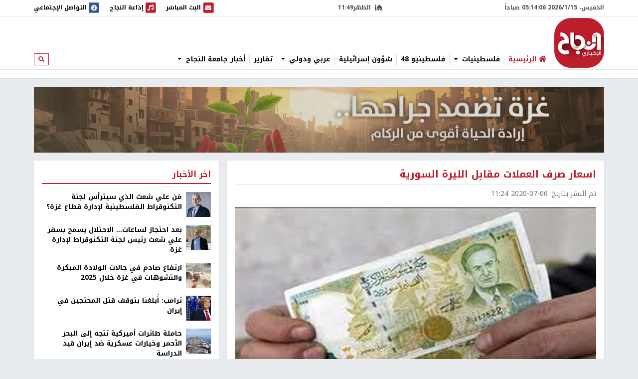

--- FILE ---
content_type: application/javascript
request_url: https://nn.najah.edu/static/js/modules/vendors-3rd-party_7f1615f92b91aa6b8c91.js
body_size: 33484
content:
/*! For license information please see vendors-3rd-party_7f1615f92b91aa6b8c91.js.LICENSE */
(window.webpackJsonp=window.webpackJsonp||[]).push([[2],[,,,,,,,,,,,,function(t,e,i){t.exports=function(o){"use strict";o=o&&o.hasOwnProperty("default")?o.default:o;var e="transitionend";function t(t){var e=this,i=!1;return o(this).one(l.TRANSITION_END,function(){i=!0}),setTimeout(function(){i||l.triggerTransitionEnd(e)},t),this}var l={TRANSITION_END:"bsTransitionEnd",getUID:function(t){for(;t+=~~(1e6*Math.random()),document.getElementById(t););return t},getSelectorFromElement:function(t){var e=t.getAttribute("data-target");if(!e||"#"===e){var i=t.getAttribute("href");e=i&&"#"!==i?i.trim():""}try{return document.querySelector(e)?e:null}catch(t){return null}},getTransitionDurationFromElement:function(t){if(!t)return 0;var e=o(t).css("transition-duration"),i=o(t).css("transition-delay"),n=parseFloat(e),s=parseFloat(i);return n||s?(e=e.split(",")[0],i=i.split(",")[0],1e3*(parseFloat(e)+parseFloat(i))):0},reflow:function(t){return t.offsetHeight},triggerTransitionEnd:function(t){o(t).trigger(e)},supportsTransitionEnd:function(){return Boolean(e)},isElement:function(t){return(t[0]||t).nodeType},typeCheckConfig:function(t,e,i){for(var n in i)if(Object.prototype.hasOwnProperty.call(i,n)){var s=i[n],o=e[n],r=o&&l.isElement(o)?"element":(a=o,{}.toString.call(a).match(/\s([a-z]+)/i)[1].toLowerCase());if(!new RegExp(s).test(r))throw new Error(t.toUpperCase()+': Option "'+n+'" provided type "'+r+'" but expected type "'+s+'".')}var a},findShadowRoot:function(t){if(!document.documentElement.attachShadow)return null;if("function"!=typeof t.getRootNode)return t instanceof ShadowRoot?t:t.parentNode?l.findShadowRoot(t.parentNode):null;var e=t.getRootNode();return e instanceof ShadowRoot?e:null}};return o.fn.emulateTransitionEnd=t,o.event.special[l.TRANSITION_END]={bindType:e,delegateType:e,handle:function(t){if(o(t.target).is(this))return t.handleObj.handler.apply(this,arguments)}},l}(i(1))},function(t,J,e){"use strict";e.r(J),function(t){for(var e="undefined"!=typeof window&&"undefined"!=typeof document,i=["Edge","Trident","Firefox"],n=0,s=0;s<i.length;s+=1)if(e&&0<=navigator.userAgent.indexOf(i[s])){n=1;break}var r=e&&window.Promise?function(t){var e=!1;return function(){e||(e=!0,window.Promise.resolve().then(function(){e=!1,t()}))}}:function(t){var e=!1;return function(){e||(e=!0,setTimeout(function(){e=!1,t()},n))}};function a(t){return t&&"[object Function]"==={}.toString.call(t)}function w(t,e){if(1!==t.nodeType)return[];var i=t.ownerDocument.defaultView.getComputedStyle(t,null);return e?i[e]:i}function p(t){return"HTML"===t.nodeName?t:t.parentNode||t.host}function f(t){if(!t)return document.body;switch(t.nodeName){case"HTML":case"BODY":return t.ownerDocument.body;case"#document":return t.body}var e=w(t),i=e.overflow,n=e.overflowX,s=e.overflowY;return/(auto|scroll|overlay)/.test(i+s+n)?t:f(p(t))}var o=e&&!(!window.MSInputMethodContext||!document.documentMode),l=e&&/MSIE 10/.test(navigator.userAgent);function g(t){return 11===t?o:10===t?l:o||l}function P(t){if(!t)return document.documentElement;for(var e=g(10)?document.body:null,i=t.offsetParent||null;i===e&&t.nextElementSibling;)i=(t=t.nextElementSibling).offsetParent;var n=i&&i.nodeName;return n&&"BODY"!==n&&"HTML"!==n?-1!==["TH","TD","TABLE"].indexOf(i.nodeName)&&"static"===w(i,"position")?P(i):i:t?t.ownerDocument.documentElement:document.documentElement}function c(t){return null!==t.parentNode?c(t.parentNode):t}function m(t,e){if(!(t&&t.nodeType&&e&&e.nodeType))return document.documentElement;var i=t.compareDocumentPosition(e)&Node.DOCUMENT_POSITION_FOLLOWING,n=i?t:e,s=i?e:t,o=document.createRange();o.setStart(n,0),o.setEnd(s,0);var r,a,l=o.commonAncestorContainer;if(t!==l&&e!==l||n.contains(s))return"BODY"===(a=(r=l).nodeName)||"HTML"!==a&&P(r.firstElementChild)!==r?P(l):l;var h=c(t);return h.host?m(h.host,e):m(t,c(e).host)}function v(t){var e="top"===(1<arguments.length&&void 0!==arguments[1]?arguments[1]:"top")?"scrollTop":"scrollLeft",i=t.nodeName;if("BODY"!==i&&"HTML"!==i)return t[e];var n=t.ownerDocument.documentElement;return(t.ownerDocument.scrollingElement||n)[e]}function u(t,e){var i="x"===e?"Left":"Top",n="Left"===i?"Right":"Bottom";return parseFloat(t["border"+i+"Width"],10)+parseFloat(t["border"+n+"Width"],10)}function h(t,e,i,n){return Math.max(e["offset"+t],e["scroll"+t],i["client"+t],i["offset"+t],i["scroll"+t],g(10)?parseInt(i["offset"+t])+parseInt(n["margin"+("Height"===t?"Top":"Left")])+parseInt(n["margin"+("Height"===t?"Bottom":"Right")]):0)}function _(t){var e=t.body,i=t.documentElement,n=g(10)&&getComputedStyle(i);return{height:h("Height",e,i,n),width:h("Width",e,i,n)}}var d=function(){function n(t,e){for(var i=0;i<e.length;i++){var n=e[i];n.enumerable=n.enumerable||!1,n.configurable=!0,"value"in n&&(n.writable=!0),Object.defineProperty(t,n.key,n)}}return function(t,e,i){return e&&n(t.prototype,e),i&&n(t,i),t}}(),b=function(t,e,i){return e in t?Object.defineProperty(t,e,{value:i,enumerable:!0,configurable:!0,writable:!0}):t[e]=i,t},L=Object.assign||function(t){for(var e=1;e<arguments.length;e++){var i=arguments[e];for(var n in i)Object.prototype.hasOwnProperty.call(i,n)&&(t[n]=i[n])}return t};function E(t){return L({},t,{right:t.left+t.width,bottom:t.top+t.height})}function M(t){var e={};try{if(g(10)){e=t.getBoundingClientRect();var i=v(t,"top"),n=v(t,"left");e.top+=i,e.left+=n,e.bottom+=i,e.right+=n}else e=t.getBoundingClientRect()}catch(t){}var s={left:e.left,top:e.top,width:e.right-e.left,height:e.bottom-e.top},o="HTML"===t.nodeName?_(t.ownerDocument):{},r=o.width||t.clientWidth||s.right-s.left,a=o.height||t.clientHeight||s.bottom-s.top,l=t.offsetWidth-r,h=t.offsetHeight-a;if(l||h){var c=w(t);l-=u(c,"x"),h-=u(c,"y"),s.width-=l,s.height-=h}return E(s)}function y(t,e){var i=2<arguments.length&&void 0!==arguments[2]&&arguments[2],n=g(10),s="HTML"===e.nodeName,o=M(t),r=M(e),a=f(t),l=w(e),h=parseFloat(l.borderTopWidth,10),c=parseFloat(l.borderLeftWidth,10);i&&s&&(r.top=Math.max(r.top,0),r.left=Math.max(r.left,0));var u=E({top:o.top-r.top-h,left:o.left-r.left-c,width:o.width,height:o.height});if(u.marginTop=0,u.marginLeft=0,!n&&s){var d=parseFloat(l.marginTop,10),p=parseFloat(l.marginLeft,10);u.top-=h-d,u.bottom-=h-d,u.left-=c-p,u.right-=c-p,u.marginTop=d,u.marginLeft=p}return(n&&!i?e.contains(a):e===a&&"BODY"!==a.nodeName)&&(u=function(t,e){var i=2<arguments.length&&void 0!==arguments[2]&&arguments[2],n=v(e,"top"),s=v(e,"left"),o=i?-1:1;return t.top+=n*o,t.bottom+=n*o,t.left+=s*o,t.right+=s*o,t}(u,e)),u}function T(t){if(!t||!t.parentElement||g())return document.documentElement;for(var e=t.parentElement;e&&"none"===w(e,"transform");)e=e.parentElement;return e||document.documentElement}function C(t,e,i,n){var s=4<arguments.length&&void 0!==arguments[4]&&arguments[4],o={top:0,left:0},r=s?T(t):m(t,e);if("viewport"===n)o=function(t){var e=1<arguments.length&&void 0!==arguments[1]&&arguments[1],i=t.ownerDocument.documentElement,n=y(t,i),s=Math.max(i.clientWidth,window.innerWidth||0),o=Math.max(i.clientHeight,window.innerHeight||0),r=e?0:v(i),a=e?0:v(i,"left");return E({top:r-n.top+n.marginTop,left:a-n.left+n.marginLeft,width:s,height:o})}(r,s);else{var a=void 0;"scrollParent"===n?"BODY"===(a=f(p(e))).nodeName&&(a=t.ownerDocument.documentElement):a="window"===n?t.ownerDocument.documentElement:n;var l=y(a,r,s);if("HTML"!==a.nodeName||function t(e){var i=e.nodeName;if("BODY"===i||"HTML"===i)return!1;if("fixed"===w(e,"position"))return!0;var n=p(e);return!!n&&t(n)}(r))o=l;else{var h=_(t.ownerDocument),c=h.height,u=h.width;o.top+=l.top-l.marginTop,o.bottom=c+l.top,o.left+=l.left-l.marginLeft,o.right=u+l.left}}var d="number"==typeof(i=i||0);return o.left+=d?i:i.left||0,o.top+=d?i:i.top||0,o.right-=d?i:i.right||0,o.bottom-=d?i:i.bottom||0,o}function O(t,e,n,i,s){var o=5<arguments.length&&void 0!==arguments[5]?arguments[5]:0;if(-1===t.indexOf("auto"))return t;var r=C(n,i,o,s),a={top:{width:r.width,height:e.top-r.top},right:{width:r.right-e.right,height:r.height},bottom:{width:r.width,height:r.bottom-e.bottom},left:{width:e.left-r.left,height:r.height}},l=Object.keys(a).map(function(t){return L({key:t},a[t],{area:(e=a[t],e.width*e.height)});var e}).sort(function(t,e){return e.area-t.area}),h=l.filter(function(t){var e=t.width,i=t.height;return e>=n.clientWidth&&i>=n.clientHeight}),c=0<h.length?h[0].key:l[0].key,u=t.split("-")[1];return c+(u?"-"+u:"")}function I(t,e,i){var n=3<arguments.length&&void 0!==arguments[3]?arguments[3]:null;return y(i,n?T(e):m(e,i),n)}function S(t){var e=t.ownerDocument.defaultView.getComputedStyle(t),i=parseFloat(e.marginTop||0)+parseFloat(e.marginBottom||0),n=parseFloat(e.marginLeft||0)+parseFloat(e.marginRight||0);return{width:t.offsetWidth+n,height:t.offsetHeight+i}}function D(t){var e={left:"right",right:"left",bottom:"top",top:"bottom"};return t.replace(/left|right|bottom|top/g,function(t){return e[t]})}function x(t,e,i){i=i.split("-")[0];var n=S(t),s={width:n.width,height:n.height},o=-1!==["right","left"].indexOf(i),r=o?"top":"left",a=o?"left":"top",l=o?"height":"width",h=o?"width":"height";return s[r]=e[r]+e[l]/2-n[l]/2,s[a]=i===a?e[a]-n[h]:e[D(a)],s}function R(t,e){return Array.prototype.find?t.find(e):t.filter(e)[0]}function A(t,i,e){return(void 0===e?t:t.slice(0,function(t,e,i){if(Array.prototype.findIndex)return t.findIndex(function(t){return t[e]===i});var n=R(t,function(t){return t[e]===i});return t.indexOf(n)}(t,"name",e))).forEach(function(t){t.function&&console.warn("`modifier.function` is deprecated, use `modifier.fn`!");var e=t.function||t.fn;t.enabled&&a(e)&&(i.offsets.popper=E(i.offsets.popper),i.offsets.reference=E(i.offsets.reference),i=e(i,t))}),i}function k(t,i){return t.some(function(t){var e=t.name;return t.enabled&&e===i})}function H(t){for(var e=[!1,"ms","Webkit","Moz","O"],i=t.charAt(0).toUpperCase()+t.slice(1),n=0;n<e.length;n++){var s=e[n],o=s?""+s+i:t;if(void 0!==document.body.style[o])return o}return null}function N(t){var e=t.ownerDocument;return e?e.defaultView:window}function U(t,e,i,n){i.updateBound=n,N(t).addEventListener("resize",i.updateBound,{passive:!0});var s=f(t);return function t(e,i,n,s){var o="BODY"===e.nodeName,r=o?e.ownerDocument.defaultView:e;r.addEventListener(i,n,{passive:!0}),o||t(f(r.parentNode),i,n,s),s.push(r)}(s,"scroll",i.updateBound,i.scrollParents),i.scrollElement=s,i.eventsEnabled=!0,i}function W(){var t,e;this.state.eventsEnabled&&(cancelAnimationFrame(this.scheduleUpdate),this.state=(t=this.reference,e=this.state,N(t).removeEventListener("resize",e.updateBound),e.scrollParents.forEach(function(t){t.removeEventListener("scroll",e.updateBound)}),e.updateBound=null,e.scrollParents=[],e.scrollElement=null,e.eventsEnabled=!1,e))}function j(t){return""!==t&&!isNaN(parseFloat(t))&&isFinite(t)}function z(i,n){Object.keys(n).forEach(function(t){var e="";-1!==["width","height","top","right","bottom","left"].indexOf(t)&&j(n[t])&&(e="px"),i.style[t]=n[t]+e})}var $=e&&/Firefox/i.test(navigator.userAgent);function F(t,e,i){var n=R(t,function(t){return t.name===e}),s=!!n&&t.some(function(t){return t.name===i&&t.enabled&&t.order<n.order});if(!s){var o="`"+e+"`",r="`"+i+"`";console.warn(r+" modifier is required by "+o+" modifier in order to work, be sure to include it before "+o+"!")}return s}var B=["auto-start","auto","auto-end","top-start","top","top-end","right-start","right","right-end","bottom-end","bottom","bottom-start","left-end","left","left-start"],V=B.slice(3);function q(t){var e=1<arguments.length&&void 0!==arguments[1]&&arguments[1],i=V.indexOf(t),n=V.slice(i+1).concat(V.slice(0,i));return e?n.reverse():n}var G="flip",K="clockwise",Y="counterclockwise";function Q(t,s,o,e){var r=[0,0],a=-1!==["right","left"].indexOf(e),i=t.split(/(\+|\-)/).map(function(t){return t.trim()}),n=i.indexOf(R(i,function(t){return-1!==t.search(/,|\s/)}));i[n]&&-1===i[n].indexOf(",")&&console.warn("Offsets separated by white space(s) are deprecated, use a comma (,) instead.");var l=/\s*,\s*|\s+/,h=-1!==n?[i.slice(0,n).concat([i[n].split(l)[0]]),[i[n].split(l)[1]].concat(i.slice(n+1))]:[i];return(h=h.map(function(t,e){var i=(1===e?!a:a)?"height":"width",n=!1;return t.reduce(function(t,e){return""===t[t.length-1]&&-1!==["+","-"].indexOf(e)?(t[t.length-1]=e,n=!0,t):n?(t[t.length-1]+=e,n=!1,t):t.concat(e)},[]).map(function(t){return function(t,e,i,n){var s=t.match(/((?:\-|\+)?\d*\.?\d*)(.*)/),o=+s[1],r=s[2];if(!o)return t;if(0!==r.indexOf("%"))return"vh"!==r&&"vw"!==r?o:("vh"===r?Math.max(document.documentElement.clientHeight,window.innerHeight||0):Math.max(document.documentElement.clientWidth,window.innerWidth||0))/100*o;var a=void 0;switch(r){case"%p":a=i;break;case"%":case"%r":default:a=n}return E(a)[e]/100*o}(t,i,s,o)})})).forEach(function(i,n){i.forEach(function(t,e){j(t)&&(r[n]+=t*("-"===i[e-1]?-1:1))})}),r}var X={placement:"bottom",positionFixed:!1,eventsEnabled:!0,removeOnDestroy:!1,onCreate:function(){},onUpdate:function(){},modifiers:{shift:{order:100,enabled:!0,fn:function(t){var e=t.placement,i=e.split("-")[0],n=e.split("-")[1];if(n){var s=t.offsets,o=s.reference,r=s.popper,a=-1!==["bottom","top"].indexOf(i),l=a?"left":"top",h=a?"width":"height",c={start:b({},l,o[l]),end:b({},l,o[l]+o[h]-r[h])};t.offsets.popper=L({},r,c[n])}return t}},offset:{order:200,enabled:!0,fn:function(t,e){var i=e.offset,n=t.placement,s=t.offsets,o=s.popper,r=s.reference,a=n.split("-")[0],l=void 0;return l=j(+i)?[+i,0]:Q(i,o,r,a),"left"===a?(o.top+=l[0],o.left-=l[1]):"right"===a?(o.top+=l[0],o.left+=l[1]):"top"===a?(o.left+=l[0],o.top-=l[1]):"bottom"===a&&(o.left+=l[0],o.top+=l[1]),t.popper=o,t},offset:0},preventOverflow:{order:300,enabled:!0,fn:function(t,n){var e=n.boundariesElement||P(t.instance.popper);t.instance.reference===e&&(e=P(e));var i=H("transform"),s=t.instance.popper.style,o=s.top,r=s.left,a=s[i];s.top="",s.left="",s[i]="";var l=C(t.instance.popper,t.instance.reference,n.padding,e,t.positionFixed);s.top=o,s.left=r,s[i]=a,n.boundaries=l;var h=n.priority,c=t.offsets.popper,u={primary:function(t){var e=c[t];return c[t]<l[t]&&!n.escapeWithReference&&(e=Math.max(c[t],l[t])),b({},t,e)},secondary:function(t){var e="right"===t?"left":"top",i=c[e];return c[t]>l[t]&&!n.escapeWithReference&&(i=Math.min(c[e],l[t]-("right"===t?c.width:c.height))),b({},e,i)}};return h.forEach(function(t){var e=-1!==["left","top"].indexOf(t)?"primary":"secondary";c=L({},c,u[e](t))}),t.offsets.popper=c,t},priority:["left","right","top","bottom"],padding:5,boundariesElement:"scrollParent"},keepTogether:{order:400,enabled:!0,fn:function(t){var e=t.offsets,i=e.popper,n=e.reference,s=t.placement.split("-")[0],o=Math.floor,r=-1!==["top","bottom"].indexOf(s),a=r?"right":"bottom",l=r?"left":"top",h=r?"width":"height";return i[a]<o(n[l])&&(t.offsets.popper[l]=o(n[l])-i[h]),i[l]>o(n[a])&&(t.offsets.popper[l]=o(n[a])),t}},arrow:{order:500,enabled:!0,fn:function(t,e){var i;if(!F(t.instance.modifiers,"arrow","keepTogether"))return t;var n=e.element;if("string"==typeof n){if(!(n=t.instance.popper.querySelector(n)))return t}else if(!t.instance.popper.contains(n))return console.warn("WARNING: `arrow.element` must be child of its popper element!"),t;var s=t.placement.split("-")[0],o=t.offsets,r=o.popper,a=o.reference,l=-1!==["left","right"].indexOf(s),h=l?"height":"width",c=l?"Top":"Left",u=c.toLowerCase(),d=l?"left":"top",p=l?"bottom":"right",f=S(n)[h];a[p]-f<r[u]&&(t.offsets.popper[u]-=r[u]-(a[p]-f)),a[u]+f>r[p]&&(t.offsets.popper[u]+=a[u]+f-r[p]),t.offsets.popper=E(t.offsets.popper);var g=a[u]+a[h]/2-f/2,m=w(t.instance.popper),v=parseFloat(m["margin"+c],10),_=parseFloat(m["border"+c+"Width"],10),y=g-t.offsets.popper[u]-v-_;return y=Math.max(Math.min(r[h]-f,y),0),t.arrowElement=n,t.offsets.arrow=(b(i={},u,Math.round(y)),b(i,d,""),i),t},element:"[x-arrow]"},flip:{order:600,enabled:!0,fn:function(m,v){if(k(m.instance.modifiers,"inner"))return m;if(m.flipped&&m.placement===m.originalPlacement)return m;var _=C(m.instance.popper,m.instance.reference,v.padding,v.boundariesElement,m.positionFixed),y=m.placement.split("-")[0],w=D(y),b=m.placement.split("-")[1]||"",E=[];switch(v.behavior){case G:E=[y,w];break;case K:E=q(y);break;case Y:E=q(y,!0);break;default:E=v.behavior}return E.forEach(function(t,e){if(y!==t||E.length===e+1)return m;y=m.placement.split("-")[0],w=D(y);var i,n=m.offsets.popper,s=m.offsets.reference,o=Math.floor,r="left"===y&&o(n.right)>o(s.left)||"right"===y&&o(n.left)<o(s.right)||"top"===y&&o(n.bottom)>o(s.top)||"bottom"===y&&o(n.top)<o(s.bottom),a=o(n.left)<o(_.left),l=o(n.right)>o(_.right),h=o(n.top)<o(_.top),c=o(n.bottom)>o(_.bottom),u="left"===y&&a||"right"===y&&l||"top"===y&&h||"bottom"===y&&c,d=-1!==["top","bottom"].indexOf(y),p=!!v.flipVariations&&(d&&"start"===b&&a||d&&"end"===b&&l||!d&&"start"===b&&h||!d&&"end"===b&&c),f=!!v.flipVariationsByContent&&(d&&"start"===b&&l||d&&"end"===b&&a||!d&&"start"===b&&c||!d&&"end"===b&&h),g=p||f;(r||u||g)&&(m.flipped=!0,(r||u)&&(y=E[e+1]),g&&(b="end"===(i=b)?"start":"start"===i?"end":i),m.placement=y+(b?"-"+b:""),m.offsets.popper=L({},m.offsets.popper,x(m.instance.popper,m.offsets.reference,m.placement)),m=A(m.instance.modifiers,m,"flip"))}),m},behavior:"flip",padding:5,boundariesElement:"viewport",flipVariations:!1,flipVariationsByContent:!1},inner:{order:700,enabled:!1,fn:function(t){var e=t.placement,i=e.split("-")[0],n=t.offsets,s=n.popper,o=n.reference,r=-1!==["left","right"].indexOf(i),a=-1===["top","left"].indexOf(i);return s[r?"left":"top"]=o[i]-(a?s[r?"width":"height"]:0),t.placement=D(e),t.offsets.popper=E(s),t}},hide:{order:800,enabled:!0,fn:function(t){if(!F(t.instance.modifiers,"hide","preventOverflow"))return t;var e=t.offsets.reference,i=R(t.instance.modifiers,function(t){return"preventOverflow"===t.name}).boundaries;if(e.bottom<i.top||e.left>i.right||e.top>i.bottom||e.right<i.left){if(!0===t.hide)return t;t.hide=!0,t.attributes["x-out-of-boundaries"]=""}else{if(!1===t.hide)return t;t.hide=!1,t.attributes["x-out-of-boundaries"]=!1}return t}},computeStyle:{order:850,enabled:!0,fn:function(t,e){var i=e.x,n=e.y,s=t.offsets.popper,o=R(t.instance.modifiers,function(t){return"applyStyle"===t.name}).gpuAcceleration;void 0!==o&&console.warn("WARNING: `gpuAcceleration` option moved to `computeStyle` modifier and will not be supported in future versions of Popper.js!");var r,a,l,h,c,u,d,p,f,g,m,v,_,y,w=void 0!==o?o:e.gpuAcceleration,b=P(t.instance.popper),E=M(b),T={position:s.position},C=(r=t,a=window.devicePixelRatio<2||!$,l=r.offsets,h=l.popper,c=l.reference,u=Math.round,d=Math.floor,p=function(t){return t},f=u(c.width),g=u(h.width),m=-1!==["left","right"].indexOf(r.placement),v=-1!==r.placement.indexOf("-"),y=a?u:p,{left:(_=a?m||v||f%2==g%2?u:d:p)(f%2==1&&g%2==1&&!v&&a?h.left-1:h.left),top:y(h.top),bottom:y(h.bottom),right:_(h.right)}),O="bottom"===i?"top":"bottom",I="right"===n?"left":"right",S=H("transform"),D=void 0,x=void 0;if(x="bottom"===O?"HTML"===b.nodeName?-b.clientHeight+C.bottom:-E.height+C.bottom:C.top,D="right"===I?"HTML"===b.nodeName?-b.clientWidth+C.right:-E.width+C.right:C.left,w&&S)T[S]="translate3d("+D+"px, "+x+"px, 0)",T[O]=0,T[I]=0,T.willChange="transform";else{var A="bottom"===O?-1:1,k="right"===I?-1:1;T[O]=x*A,T[I]=D*k,T.willChange=O+", "+I}var N={"x-placement":t.placement};return t.attributes=L({},N,t.attributes),t.styles=L({},T,t.styles),t.arrowStyles=L({},t.offsets.arrow,t.arrowStyles),t},gpuAcceleration:!0,x:"bottom",y:"right"},applyStyle:{order:900,enabled:!0,fn:function(t){var e,i;return z(t.instance.popper,t.styles),e=t.instance.popper,i=t.attributes,Object.keys(i).forEach(function(t){!1!==i[t]?e.setAttribute(t,i[t]):e.removeAttribute(t)}),t.arrowElement&&Object.keys(t.arrowStyles).length&&z(t.arrowElement,t.arrowStyles),t},onLoad:function(t,e,i,n,s){var o=I(s,e,t,i.positionFixed),r=O(i.placement,o,e,t,i.modifiers.flip.boundariesElement,i.modifiers.flip.padding);return e.setAttribute("x-placement",r),z(e,{position:i.positionFixed?"fixed":"absolute"}),i},gpuAcceleration:void 0}}},Z=function(){function o(t,e){var i=this,n=2<arguments.length&&void 0!==arguments[2]?arguments[2]:{};!function(t,e){if(!(t instanceof e))throw new TypeError("Cannot call a class as a function")}(this,o),this.scheduleUpdate=function(){return requestAnimationFrame(i.update)},this.update=r(this.update.bind(this)),this.options=L({},o.Defaults,n),this.state={isDestroyed:!1,isCreated:!1,scrollParents:[]},this.reference=t&&t.jquery?t[0]:t,this.popper=e&&e.jquery?e[0]:e,this.options.modifiers={},Object.keys(L({},o.Defaults.modifiers,n.modifiers)).forEach(function(t){i.options.modifiers[t]=L({},o.Defaults.modifiers[t]||{},n.modifiers?n.modifiers[t]:{})}),this.modifiers=Object.keys(this.options.modifiers).map(function(t){return L({name:t},i.options.modifiers[t])}).sort(function(t,e){return t.order-e.order}),this.modifiers.forEach(function(t){t.enabled&&a(t.onLoad)&&t.onLoad(i.reference,i.popper,i.options,t,i.state)}),this.update();var s=this.options.eventsEnabled;s&&this.enableEventListeners(),this.state.eventsEnabled=s}return d(o,[{key:"update",value:function(){return function(){if(!this.state.isDestroyed){var t={instance:this,styles:{},arrowStyles:{},attributes:{},flipped:!1,offsets:{}};t.offsets.reference=I(this.state,this.popper,this.reference,this.options.positionFixed),t.placement=O(this.options.placement,t.offsets.reference,this.popper,this.reference,this.options.modifiers.flip.boundariesElement,this.options.modifiers.flip.padding),t.originalPlacement=t.placement,t.positionFixed=this.options.positionFixed,t.offsets.popper=x(this.popper,t.offsets.reference,t.placement),t.offsets.popper.position=this.options.positionFixed?"fixed":"absolute",t=A(this.modifiers,t),this.state.isCreated?this.options.onUpdate(t):(this.state.isCreated=!0,this.options.onCreate(t))}}.call(this)}},{key:"destroy",value:function(){return function(){return this.state.isDestroyed=!0,k(this.modifiers,"applyStyle")&&(this.popper.removeAttribute("x-placement"),this.popper.style.position="",this.popper.style.top="",this.popper.style.left="",this.popper.style.right="",this.popper.style.bottom="",this.popper.style.willChange="",this.popper.style[H("transform")]=""),this.disableEventListeners(),this.options.removeOnDestroy&&this.popper.parentNode.removeChild(this.popper),this}.call(this)}},{key:"enableEventListeners",value:function(){return function(){this.state.eventsEnabled||(this.state=U(this.reference,this.options,this.state,this.scheduleUpdate))}.call(this)}},{key:"disableEventListeners",value:function(){return W.call(this)}}]),o}();Z.Utils=("undefined"!=typeof window?window:t).PopperUtils,Z.placements=B,Z.Defaults=X,J.default=Z}.call(this,e(3))},function(t,e,i){t.exports=function(g,m){"use strict";function s(t,e){for(var i=0;i<e.length;i++){var n=e[i];n.enumerable=n.enumerable||!1,n.configurable=!0,"value"in n&&(n.writable=!0),Object.defineProperty(t,n.key,n)}}function r(s){for(var t=1;t<arguments.length;t++){var o=null!=arguments[t]?arguments[t]:{},e=Object.keys(o);"function"==typeof Object.getOwnPropertySymbols&&(e=e.concat(Object.getOwnPropertySymbols(o).filter(function(t){return Object.getOwnPropertyDescriptor(o,t).enumerable}))),e.forEach(function(t){var e,i,n;e=s,n=o[i=t],i in e?Object.defineProperty(e,i,{value:n,enumerable:!0,configurable:!0,writable:!0}):e[i]=n})}return s}g=g&&g.hasOwnProperty("default")?g.default:g,m=m&&m.hasOwnProperty("default")?m.default:m;var a="carousel",l="bs.carousel",h="."+l,t=".data-api",e=g.fn[a],c={interval:5e3,keyboard:!0,slide:!1,pause:"hover",wrap:!0,touch:!0},u={interval:"(number|boolean)",keyboard:"boolean",slide:"(boolean|string)",pause:"(string|boolean)",wrap:"boolean",touch:"boolean"},v={NEXT:"next",PREV:"prev",LEFT:"left",RIGHT:"right"},_={SLIDE:"slide"+h,SLID:"slid"+h,KEYDOWN:"keydown"+h,MOUSEENTER:"mouseenter"+h,MOUSELEAVE:"mouseleave"+h,TOUCHSTART:"touchstart"+h,TOUCHMOVE:"touchmove"+h,TOUCHEND:"touchend"+h,POINTERDOWN:"pointerdown"+h,POINTERUP:"pointerup"+h,DRAG_START:"dragstart"+h,LOAD_DATA_API:"load"+h+t,CLICK_DATA_API:"click"+h+t},y={CAROUSEL:"carousel",ACTIVE:"active",SLIDE:"slide",RIGHT:"carousel-item-right",LEFT:"carousel-item-left",NEXT:"carousel-item-next",PREV:"carousel-item-prev",ITEM:"carousel-item",POINTER_EVENT:"pointer-event"},w={ACTIVE:".active",ACTIVE_ITEM:".active.carousel-item",ITEM:".carousel-item",ITEM_IMG:".carousel-item img",NEXT_PREV:".carousel-item-next, .carousel-item-prev",INDICATORS:".carousel-indicators",DATA_SLIDE:"[data-slide], [data-slide-to]",DATA_RIDE:'[data-ride="carousel"]'},d={TOUCH:"touch",PEN:"pen"},o=function(){function o(t,e){this._items=null,this._interval=null,this._activeElement=null,this._isPaused=!1,this._isSliding=!1,this.touchTimeout=null,this.touchStartX=0,this.touchDeltaX=0,this._config=this._getConfig(e),this._element=t,this._indicatorsElement=this._element.querySelector(w.INDICATORS),this._touchSupported="ontouchstart"in document.documentElement||0<navigator.maxTouchPoints,this._pointerEvent=Boolean(window.PointerEvent||window.MSPointerEvent),this._addEventListeners()}var t,e,i,n=o.prototype;return n.next=function(){this._isSliding||this._slide(v.NEXT)},n.nextWhenVisible=function(){!document.hidden&&g(this._element).is(":visible")&&"hidden"!==g(this._element).css("visibility")&&this.next()},n.prev=function(){this._isSliding||this._slide(v.PREV)},n.pause=function(t){t||(this._isPaused=!0),this._element.querySelector(w.NEXT_PREV)&&(m.triggerTransitionEnd(this._element),this.cycle(!0)),clearInterval(this._interval),this._interval=null},n.cycle=function(t){t||(this._isPaused=!1),this._interval&&(clearInterval(this._interval),this._interval=null),this._config.interval&&!this._isPaused&&(this._interval=setInterval((document.visibilityState?this.nextWhenVisible:this.next).bind(this),this._config.interval))},n.to=function(t){var e=this;this._activeElement=this._element.querySelector(w.ACTIVE_ITEM);var i=this._getItemIndex(this._activeElement);if(!(t>this._items.length-1||t<0))if(this._isSliding)g(this._element).one(_.SLID,function(){return e.to(t)});else{if(i===t)return this.pause(),void this.cycle();var n=i<t?v.NEXT:v.PREV;this._slide(n,this._items[t])}},n.dispose=function(){g(this._element).off(h),g.removeData(this._element,l),this._items=null,this._config=null,this._element=null,this._interval=null,this._isPaused=null,this._isSliding=null,this._activeElement=null,this._indicatorsElement=null},n._getConfig=function(t){return t=r({},c,t),m.typeCheckConfig(a,t,u),t},n._handleSwipe=function(){var t=Math.abs(this.touchDeltaX);if(!(t<=40)){var e=t/this.touchDeltaX;0<e&&this.prev(),e<0&&this.next()}},n._addEventListeners=function(){var e=this;this._config.keyboard&&g(this._element).on(_.KEYDOWN,function(t){return e._keydown(t)}),"hover"===this._config.pause&&g(this._element).on(_.MOUSEENTER,function(t){return e.pause(t)}).on(_.MOUSELEAVE,function(t){return e.cycle(t)}),this._config.touch&&this._addTouchEventListeners()},n._addTouchEventListeners=function(){var i=this;if(this._touchSupported){var e=function(t){i._pointerEvent&&d[t.originalEvent.pointerType.toUpperCase()]?i.touchStartX=t.originalEvent.clientX:i._pointerEvent||(i.touchStartX=t.originalEvent.touches[0].clientX)},n=function(t){i._pointerEvent&&d[t.originalEvent.pointerType.toUpperCase()]&&(i.touchDeltaX=t.originalEvent.clientX-i.touchStartX),i._handleSwipe(),"hover"===i._config.pause&&(i.pause(),i.touchTimeout&&clearTimeout(i.touchTimeout),i.touchTimeout=setTimeout(function(t){return i.cycle(t)},500+i._config.interval))};g(this._element.querySelectorAll(w.ITEM_IMG)).on(_.DRAG_START,function(t){return t.preventDefault()}),this._pointerEvent?(g(this._element).on(_.POINTERDOWN,function(t){return e(t)}),g(this._element).on(_.POINTERUP,function(t){return n(t)}),this._element.classList.add(y.POINTER_EVENT)):(g(this._element).on(_.TOUCHSTART,function(t){return e(t)}),g(this._element).on(_.TOUCHMOVE,function(t){var e;(e=t).originalEvent.touches&&1<e.originalEvent.touches.length?i.touchDeltaX=0:i.touchDeltaX=e.originalEvent.touches[0].clientX-i.touchStartX}),g(this._element).on(_.TOUCHEND,function(t){return n(t)}))}},n._keydown=function(t){if(!/input|textarea/i.test(t.target.tagName))switch(t.which){case 37:t.preventDefault(),this.prev();break;case 39:t.preventDefault(),this.next()}},n._getItemIndex=function(t){return this._items=t&&t.parentNode?[].slice.call(t.parentNode.querySelectorAll(w.ITEM)):[],this._items.indexOf(t)},n._getItemByDirection=function(t,e){var i=t===v.NEXT,n=t===v.PREV,s=this._getItemIndex(e),o=this._items.length-1,r=n&&0===s||i&&s===o;if(r&&!this._config.wrap)return e;var a=t===v.PREV?-1:1,l=(s+a)%this._items.length;return-1===l?this._items[this._items.length-1]:this._items[l]},n._triggerSlideEvent=function(t,e){var i=this._getItemIndex(t),n=this._getItemIndex(this._element.querySelector(w.ACTIVE_ITEM)),s=g.Event(_.SLIDE,{relatedTarget:t,direction:e,from:n,to:i});return g(this._element).trigger(s),s},n._setActiveIndicatorElement=function(t){if(this._indicatorsElement){var e=[].slice.call(this._indicatorsElement.querySelectorAll(w.ACTIVE));g(e).removeClass(y.ACTIVE);var i=this._indicatorsElement.children[this._getItemIndex(t)];i&&g(i).addClass(y.ACTIVE)}},n._slide=function(t,e){var i,n,s,o=this,r=this._element.querySelector(w.ACTIVE_ITEM),a=this._getItemIndex(r),l=e||r&&this._getItemByDirection(t,r),h=this._getItemIndex(l),c=Boolean(this._interval);if(s=t===v.NEXT?(i=y.LEFT,n=y.NEXT,v.LEFT):(i=y.RIGHT,n=y.PREV,v.RIGHT),l&&g(l).hasClass(y.ACTIVE))this._isSliding=!1;else{var u=this._triggerSlideEvent(l,s);if(!u.isDefaultPrevented()&&r&&l){this._isSliding=!0,c&&this.pause(),this._setActiveIndicatorElement(l);var d=g.Event(_.SLID,{relatedTarget:l,direction:s,from:a,to:h});if(g(this._element).hasClass(y.SLIDE)){g(l).addClass(n),m.reflow(l),g(r).addClass(i),g(l).addClass(i);var p=parseInt(l.getAttribute("data-interval"),10);this._config.interval=p?(this._config.defaultInterval=this._config.defaultInterval||this._config.interval,p):this._config.defaultInterval||this._config.interval;var f=m.getTransitionDurationFromElement(r);g(r).one(m.TRANSITION_END,function(){g(l).removeClass(i+" "+n).addClass(y.ACTIVE),g(r).removeClass(y.ACTIVE+" "+n+" "+i),o._isSliding=!1,setTimeout(function(){return g(o._element).trigger(d)},0)}).emulateTransitionEnd(f)}else g(r).removeClass(y.ACTIVE),g(l).addClass(y.ACTIVE),this._isSliding=!1,g(this._element).trigger(d);c&&this.cycle()}}},o._jQueryInterface=function(n){return this.each(function(){var t=g(this).data(l),e=r({},c,g(this).data());"object"==typeof n&&(e=r({},e,n));var i="string"==typeof n?n:e.slide;if(t||(t=new o(this,e),g(this).data(l,t)),"number"==typeof n)t.to(n);else if("string"==typeof i){if(void 0===t[i])throw new TypeError('No method named "'+i+'"');t[i]()}else e.interval&&e.ride&&(t.pause(),t.cycle())})},o._dataApiClickHandler=function(t){var e=m.getSelectorFromElement(this);if(e){var i=g(e)[0];if(i&&g(i).hasClass(y.CAROUSEL)){var n=r({},g(i).data(),g(this).data()),s=this.getAttribute("data-slide-to");s&&(n.interval=!1),o._jQueryInterface.call(g(i),n),s&&g(i).data(l).to(s),t.preventDefault()}}},t=o,i=[{key:"VERSION",get:function(){return"4.3.1"}},{key:"Default",get:function(){return c}}],(e=null)&&s(t.prototype,e),i&&s(t,i),o}();return g(document).on(_.CLICK_DATA_API,w.DATA_SLIDE,o._dataApiClickHandler),g(window).on(_.LOAD_DATA_API,function(){for(var t=[].slice.call(document.querySelectorAll(w.DATA_RIDE)),e=0,i=t.length;e<i;e++){var n=g(t[e]);o._jQueryInterface.call(n,n.data())}}),g.fn[a]=o._jQueryInterface,g.fn[a].Constructor=o,g.fn[a].noConflict=function(){return g.fn[a]=e,o._jQueryInterface},o}(i(1),i(12))},function(t,e,i){t.exports=function(c,o,r){"use strict";function s(t,e){for(var i=0;i<e.length;i++){var n=e[i];n.enumerable=n.enumerable||!1,n.configurable=!0,"value"in n&&(n.writable=!0),Object.defineProperty(t,n.key,n)}}function a(s){for(var t=1;t<arguments.length;t++){var o=null!=arguments[t]?arguments[t]:{},e=Object.keys(o);"function"==typeof Object.getOwnPropertySymbols&&(e=e.concat(Object.getOwnPropertySymbols(o).filter(function(t){return Object.getOwnPropertyDescriptor(o,t).enumerable}))),e.forEach(function(t){var e,i,n;e=s,n=o[i=t],i in e?Object.defineProperty(e,i,{value:n,enumerable:!0,configurable:!0,writable:!0}):e[i]=n})}return s}c=c&&c.hasOwnProperty("default")?c.default:c,o=o&&o.hasOwnProperty("default")?o.default:o,r=r&&r.hasOwnProperty("default")?r.default:r;var l="dropdown",u="bs.dropdown",d="."+u,t=".data-api",e=c.fn[l],p=new RegExp("38|40|27"),f={HIDE:"hide"+d,HIDDEN:"hidden"+d,SHOW:"show"+d,SHOWN:"shown"+d,CLICK:"click"+d,CLICK_DATA_API:"click"+d+t,KEYDOWN_DATA_API:"keydown"+d+t,KEYUP_DATA_API:"keyup"+d+t},g={DISABLED:"disabled",SHOW:"show",DROPUP:"dropup",DROPRIGHT:"dropright",DROPLEFT:"dropleft",MENURIGHT:"dropdown-menu-right",MENULEFT:"dropdown-menu-left",POSITION_STATIC:"position-static"},m={DATA_TOGGLE:'[data-toggle="dropdown"]',FORM_CHILD:".dropdown form",MENU:".dropdown-menu",NAVBAR_NAV:".navbar-nav",VISIBLE_ITEMS:".dropdown-menu .dropdown-item:not(.disabled):not(:disabled)"},v={TOP:"top-start",TOPEND:"top-end",BOTTOM:"bottom-start",BOTTOMEND:"bottom-end",RIGHT:"right-start",RIGHTEND:"right-end",LEFT:"left-start",LEFTEND:"left-end"},_={offset:0,flip:!0,boundary:"scrollParent",reference:"toggle",display:"dynamic"},y={offset:"(number|string|function)",flip:"boolean",boundary:"(string|element)",reference:"(string|element)",display:"string"},i=function(){function h(t,e){this._element=t,this._popper=null,this._config=this._getConfig(e),this._menu=this._getMenuElement(),this._inNavbar=this._detectNavbar(),this._addEventListeners()}var t,e,i,n=h.prototype;return n.toggle=function(){if(!this._element.disabled&&!c(this._element).hasClass(g.DISABLED)){var t=h._getParentFromElement(this._element),e=c(this._menu).hasClass(g.SHOW);if(h._clearMenus(),!e){var i={relatedTarget:this._element},n=c.Event(f.SHOW,i);if(c(t).trigger(n),!n.isDefaultPrevented()){if(!this._inNavbar){if(void 0===o)throw new TypeError("Bootstrap's dropdowns require Popper.js (https://popper.js.org/)");var s=this._element;"parent"===this._config.reference?s=t:r.isElement(this._config.reference)&&(s=this._config.reference,void 0!==this._config.reference.jquery&&(s=this._config.reference[0])),"scrollParent"!==this._config.boundary&&c(t).addClass(g.POSITION_STATIC),this._popper=new o(s,this._menu,this._getPopperConfig())}"ontouchstart"in document.documentElement&&0===c(t).closest(m.NAVBAR_NAV).length&&c(document.body).children().on("mouseover",null,c.noop),this._element.focus(),this._element.setAttribute("aria-expanded",!0),c(this._menu).toggleClass(g.SHOW),c(t).toggleClass(g.SHOW).trigger(c.Event(f.SHOWN,i))}}}},n.show=function(){if(!(this._element.disabled||c(this._element).hasClass(g.DISABLED)||c(this._menu).hasClass(g.SHOW))){var t={relatedTarget:this._element},e=c.Event(f.SHOW,t),i=h._getParentFromElement(this._element);c(i).trigger(e),e.isDefaultPrevented()||(c(this._menu).toggleClass(g.SHOW),c(i).toggleClass(g.SHOW).trigger(c.Event(f.SHOWN,t)))}},n.hide=function(){if(!this._element.disabled&&!c(this._element).hasClass(g.DISABLED)&&c(this._menu).hasClass(g.SHOW)){var t={relatedTarget:this._element},e=c.Event(f.HIDE,t),i=h._getParentFromElement(this._element);c(i).trigger(e),e.isDefaultPrevented()||(c(this._menu).toggleClass(g.SHOW),c(i).toggleClass(g.SHOW).trigger(c.Event(f.HIDDEN,t)))}},n.dispose=function(){c.removeData(this._element,u),c(this._element).off(d),this._element=null,(this._menu=null)!==this._popper&&(this._popper.destroy(),this._popper=null)},n.update=function(){this._inNavbar=this._detectNavbar(),null!==this._popper&&this._popper.scheduleUpdate()},n._addEventListeners=function(){var e=this;c(this._element).on(f.CLICK,function(t){t.preventDefault(),t.stopPropagation(),e.toggle()})},n._getConfig=function(t){return t=a({},this.constructor.Default,c(this._element).data(),t),r.typeCheckConfig(l,t,this.constructor.DefaultType),t},n._getMenuElement=function(){if(!this._menu){var t=h._getParentFromElement(this._element);t&&(this._menu=t.querySelector(m.MENU))}return this._menu},n._getPlacement=function(){var t=c(this._element.parentNode),e=v.BOTTOM;return t.hasClass(g.DROPUP)?(e=v.TOP,c(this._menu).hasClass(g.MENURIGHT)&&(e=v.TOPEND)):t.hasClass(g.DROPRIGHT)?e=v.RIGHT:t.hasClass(g.DROPLEFT)?e=v.LEFT:c(this._menu).hasClass(g.MENURIGHT)&&(e=v.BOTTOMEND),e},n._detectNavbar=function(){return 0<c(this._element).closest(".navbar").length},n._getOffset=function(){var e=this,t={};return"function"==typeof this._config.offset?t.fn=function(t){return t.offsets=a({},t.offsets,e._config.offset(t.offsets,e._element)||{}),t}:t.offset=this._config.offset,t},n._getPopperConfig=function(){var t={placement:this._getPlacement(),modifiers:{offset:this._getOffset(),flip:{enabled:this._config.flip},preventOverflow:{boundariesElement:this._config.boundary}}};return"static"===this._config.display&&(t.modifiers.applyStyle={enabled:!1}),t},h._jQueryInterface=function(i){return this.each(function(){var t=c(this).data(u),e="object"==typeof i?i:null;if(t||(t=new h(this,e),c(this).data(u,t)),"string"==typeof i){if(void 0===t[i])throw new TypeError('No method named "'+i+'"');t[i]()}})},h._clearMenus=function(t){if(!t||3!==t.which&&("keyup"!==t.type||9===t.which))for(var e=[].slice.call(document.querySelectorAll(m.DATA_TOGGLE)),i=0,n=e.length;i<n;i++){var s=h._getParentFromElement(e[i]),o=c(e[i]).data(u),r={relatedTarget:e[i]};if(t&&"click"===t.type&&(r.clickEvent=t),o){var a=o._menu;if(c(s).hasClass(g.SHOW)&&!(t&&("click"===t.type&&/input|textarea/i.test(t.target.tagName)||"keyup"===t.type&&9===t.which)&&c.contains(s,t.target))){var l=c.Event(f.HIDE,r);c(s).trigger(l),l.isDefaultPrevented()||("ontouchstart"in document.documentElement&&c(document.body).children().off("mouseover",null,c.noop),e[i].setAttribute("aria-expanded","false"),c(a).removeClass(g.SHOW),c(s).removeClass(g.SHOW).trigger(c.Event(f.HIDDEN,r)))}}}},h._getParentFromElement=function(t){var e,i=r.getSelectorFromElement(t);return i&&(e=document.querySelector(i)),e||t.parentNode},h._dataApiKeydownHandler=function(t){if((/input|textarea/i.test(t.target.tagName)?!(32===t.which||27!==t.which&&(40!==t.which&&38!==t.which||c(t.target).closest(m.MENU).length)):p.test(t.which))&&(t.preventDefault(),t.stopPropagation(),!this.disabled&&!c(this).hasClass(g.DISABLED))){var e=h._getParentFromElement(this),i=c(e).hasClass(g.SHOW);if(i&&(!i||27!==t.which&&32!==t.which)){var n=[].slice.call(e.querySelectorAll(m.VISIBLE_ITEMS));if(0!==n.length){var s=n.indexOf(t.target);38===t.which&&0<s&&s--,40===t.which&&s<n.length-1&&s++,s<0&&(s=0),n[s].focus()}}else{if(27===t.which){var o=e.querySelector(m.DATA_TOGGLE);c(o).trigger("focus")}c(this).trigger("click")}}},t=h,i=[{key:"VERSION",get:function(){return"4.3.1"}},{key:"Default",get:function(){return _}},{key:"DefaultType",get:function(){return y}}],(e=null)&&s(t.prototype,e),i&&s(t,i),h}();return c(document).on(f.KEYDOWN_DATA_API,m.DATA_TOGGLE,i._dataApiKeydownHandler).on(f.KEYDOWN_DATA_API,m.MENU,i._dataApiKeydownHandler).on(f.CLICK_DATA_API+" "+f.KEYUP_DATA_API,i._clearMenus).on(f.CLICK_DATA_API,m.DATA_TOGGLE,function(t){t.preventDefault(),t.stopPropagation(),i._jQueryInterface.call(c(this),"toggle")}).on(f.CLICK_DATA_API,m.FORM_CHILD,function(t){t.stopPropagation()}),c.fn[l]=i._jQueryInterface,c.fn[l].Constructor=i,c.fn[l].noConflict=function(){return c.fn[l]=e,i._jQueryInterface},i}(i(1),i(13),i(12))},function(t,e,i){t.exports=function(r,a){"use strict";function o(t,e){for(var i=0;i<e.length;i++){var n=e[i];n.enumerable=n.enumerable||!1,n.configurable=!0,"value"in n&&(n.writable=!0),Object.defineProperty(t,n.key,n)}}function l(s){for(var t=1;t<arguments.length;t++){var o=null!=arguments[t]?arguments[t]:{},e=Object.keys(o);"function"==typeof Object.getOwnPropertySymbols&&(e=e.concat(Object.getOwnPropertySymbols(o).filter(function(t){return Object.getOwnPropertyDescriptor(o,t).enumerable}))),e.forEach(function(t){var e,i,n;e=s,n=o[i=t],i in e?Object.defineProperty(e,i,{value:n,enumerable:!0,configurable:!0,writable:!0}):e[i]=n})}return s}r=r&&r.hasOwnProperty("default")?r.default:r,a=a&&a.hasOwnProperty("default")?a.default:a;var h="modal",c="bs.modal",u="."+c,t=r.fn[h],d={backdrop:!0,keyboard:!0,focus:!0,show:!0},p={backdrop:"(boolean|string)",keyboard:"boolean",focus:"boolean",show:"boolean"},f={HIDE:"hide"+u,HIDDEN:"hidden"+u,SHOW:"show"+u,SHOWN:"shown"+u,FOCUSIN:"focusin"+u,RESIZE:"resize"+u,CLICK_DISMISS:"click.dismiss"+u,KEYDOWN_DISMISS:"keydown.dismiss"+u,MOUSEUP_DISMISS:"mouseup.dismiss"+u,MOUSEDOWN_DISMISS:"mousedown.dismiss"+u,CLICK_DATA_API:"click"+u+".data-api"},g={SCROLLABLE:"modal-dialog-scrollable",SCROLLBAR_MEASURER:"modal-scrollbar-measure",BACKDROP:"modal-backdrop",OPEN:"modal-open",FADE:"fade",SHOW:"show"},m={DIALOG:".modal-dialog",MODAL_BODY:".modal-body",DATA_TOGGLE:'[data-toggle="modal"]',DATA_DISMISS:'[data-dismiss="modal"]',FIXED_CONTENT:".fixed-top, .fixed-bottom, .is-fixed, .sticky-top",STICKY_CONTENT:".sticky-top"},v=function(){function s(t,e){this._config=this._getConfig(e),this._element=t,this._dialog=t.querySelector(m.DIALOG),this._backdrop=null,this._isShown=!1,this._isBodyOverflowing=!1,this._ignoreBackdropClick=!1,this._isTransitioning=!1,this._scrollbarWidth=0}var t,e,i,n=s.prototype;return n.toggle=function(t){return this._isShown?this.hide():this.show(t)},n.show=function(t){var e=this;if(!this._isShown&&!this._isTransitioning){r(this._element).hasClass(g.FADE)&&(this._isTransitioning=!0);var i=r.Event(f.SHOW,{relatedTarget:t});r(this._element).trigger(i),this._isShown||i.isDefaultPrevented()||(this._isShown=!0,this._checkScrollbar(),this._setScrollbar(),this._adjustDialog(),this._setEscapeEvent(),this._setResizeEvent(),r(this._element).on(f.CLICK_DISMISS,m.DATA_DISMISS,function(t){return e.hide(t)}),r(this._dialog).on(f.MOUSEDOWN_DISMISS,function(){r(e._element).one(f.MOUSEUP_DISMISS,function(t){r(t.target).is(e._element)&&(e._ignoreBackdropClick=!0)})}),this._showBackdrop(function(){return e._showElement(t)}))}},n.hide=function(t){var e=this;if(t&&t.preventDefault(),this._isShown&&!this._isTransitioning){var i=r.Event(f.HIDE);if(r(this._element).trigger(i),this._isShown&&!i.isDefaultPrevented()){this._isShown=!1;var n=r(this._element).hasClass(g.FADE);if(n&&(this._isTransitioning=!0),this._setEscapeEvent(),this._setResizeEvent(),r(document).off(f.FOCUSIN),r(this._element).removeClass(g.SHOW),r(this._element).off(f.CLICK_DISMISS),r(this._dialog).off(f.MOUSEDOWN_DISMISS),n){var s=a.getTransitionDurationFromElement(this._element);r(this._element).one(a.TRANSITION_END,function(t){return e._hideModal(t)}).emulateTransitionEnd(s)}else this._hideModal()}}},n.dispose=function(){[window,this._element,this._dialog].forEach(function(t){return r(t).off(u)}),r(document).off(f.FOCUSIN),r.removeData(this._element,c),this._config=null,this._element=null,this._dialog=null,this._backdrop=null,this._isShown=null,this._isBodyOverflowing=null,this._ignoreBackdropClick=null,this._isTransitioning=null,this._scrollbarWidth=null},n.handleUpdate=function(){this._adjustDialog()},n._getConfig=function(t){return t=l({},d,t),a.typeCheckConfig(h,t,p),t},n._showElement=function(t){var e=this,i=r(this._element).hasClass(g.FADE);this._element.parentNode&&this._element.parentNode.nodeType===Node.ELEMENT_NODE||document.body.appendChild(this._element),this._element.style.display="block",this._element.removeAttribute("aria-hidden"),this._element.setAttribute("aria-modal",!0),r(this._dialog).hasClass(g.SCROLLABLE)?this._dialog.querySelector(m.MODAL_BODY).scrollTop=0:this._element.scrollTop=0,i&&a.reflow(this._element),r(this._element).addClass(g.SHOW),this._config.focus&&this._enforceFocus();var n=r.Event(f.SHOWN,{relatedTarget:t}),s=function(){e._config.focus&&e._element.focus(),e._isTransitioning=!1,r(e._element).trigger(n)};if(i){var o=a.getTransitionDurationFromElement(this._dialog);r(this._dialog).one(a.TRANSITION_END,s).emulateTransitionEnd(o)}else s()},n._enforceFocus=function(){var e=this;r(document).off(f.FOCUSIN).on(f.FOCUSIN,function(t){document!==t.target&&e._element!==t.target&&0===r(e._element).has(t.target).length&&e._element.focus()})},n._setEscapeEvent=function(){var e=this;this._isShown&&this._config.keyboard?r(this._element).on(f.KEYDOWN_DISMISS,function(t){27===t.which&&(t.preventDefault(),e.hide())}):this._isShown||r(this._element).off(f.KEYDOWN_DISMISS)},n._setResizeEvent=function(){var e=this;this._isShown?r(window).on(f.RESIZE,function(t){return e.handleUpdate(t)}):r(window).off(f.RESIZE)},n._hideModal=function(){var t=this;this._element.style.display="none",this._element.setAttribute("aria-hidden",!0),this._element.removeAttribute("aria-modal"),this._isTransitioning=!1,this._showBackdrop(function(){r(document.body).removeClass(g.OPEN),t._resetAdjustments(),t._resetScrollbar(),r(t._element).trigger(f.HIDDEN)})},n._removeBackdrop=function(){this._backdrop&&(r(this._backdrop).remove(),this._backdrop=null)},n._showBackdrop=function(t){var e=this,i=r(this._element).hasClass(g.FADE)?g.FADE:"";if(this._isShown&&this._config.backdrop){if(this._backdrop=document.createElement("div"),this._backdrop.className=g.BACKDROP,i&&this._backdrop.classList.add(i),r(this._backdrop).appendTo(document.body),r(this._element).on(f.CLICK_DISMISS,function(t){e._ignoreBackdropClick?e._ignoreBackdropClick=!1:t.target===t.currentTarget&&("static"===e._config.backdrop?e._element.focus():e.hide())}),i&&a.reflow(this._backdrop),r(this._backdrop).addClass(g.SHOW),!t)return;if(!i)return void t();var n=a.getTransitionDurationFromElement(this._backdrop);r(this._backdrop).one(a.TRANSITION_END,t).emulateTransitionEnd(n)}else if(!this._isShown&&this._backdrop){r(this._backdrop).removeClass(g.SHOW);var s=function(){e._removeBackdrop(),t&&t()};if(r(this._element).hasClass(g.FADE)){var o=a.getTransitionDurationFromElement(this._backdrop);r(this._backdrop).one(a.TRANSITION_END,s).emulateTransitionEnd(o)}else s()}else t&&t()},n._adjustDialog=function(){var t=this._element.scrollHeight>document.documentElement.clientHeight;!this._isBodyOverflowing&&t&&(this._element.style.paddingLeft=this._scrollbarWidth+"px"),this._isBodyOverflowing&&!t&&(this._element.style.paddingRight=this._scrollbarWidth+"px")},n._resetAdjustments=function(){this._element.style.paddingLeft="",this._element.style.paddingRight=""},n._checkScrollbar=function(){var t=document.body.getBoundingClientRect();this._isBodyOverflowing=t.left+t.right<window.innerWidth,this._scrollbarWidth=this._getScrollbarWidth()},n._setScrollbar=function(){var s=this;if(this._isBodyOverflowing){var t=[].slice.call(document.querySelectorAll(m.FIXED_CONTENT)),e=[].slice.call(document.querySelectorAll(m.STICKY_CONTENT));r(t).each(function(t,e){var i=e.style.paddingRight,n=r(e).css("padding-right");r(e).data("padding-right",i).css("padding-right",parseFloat(n)+s._scrollbarWidth+"px")}),r(e).each(function(t,e){var i=e.style.marginRight,n=r(e).css("margin-right");r(e).data("margin-right",i).css("margin-right",parseFloat(n)-s._scrollbarWidth+"px")});var i=document.body.style.paddingRight,n=r(document.body).css("padding-right");r(document.body).data("padding-right",i).css("padding-right",parseFloat(n)+this._scrollbarWidth+"px")}r(document.body).addClass(g.OPEN)},n._resetScrollbar=function(){var t=[].slice.call(document.querySelectorAll(m.FIXED_CONTENT));r(t).each(function(t,e){var i=r(e).data("padding-right");r(e).removeData("padding-right"),e.style.paddingRight=i||""});var e=[].slice.call(document.querySelectorAll(""+m.STICKY_CONTENT));r(e).each(function(t,e){var i=r(e).data("margin-right");void 0!==i&&r(e).css("margin-right",i).removeData("margin-right")});var i=r(document.body).data("padding-right");r(document.body).removeData("padding-right"),document.body.style.paddingRight=i||""},n._getScrollbarWidth=function(){var t=document.createElement("div");t.className=g.SCROLLBAR_MEASURER,document.body.appendChild(t);var e=t.getBoundingClientRect().width-t.clientWidth;return document.body.removeChild(t),e},s._jQueryInterface=function(i,n){return this.each(function(){var t=r(this).data(c),e=l({},d,r(this).data(),"object"==typeof i&&i?i:{});if(t||(t=new s(this,e),r(this).data(c,t)),"string"==typeof i){if(void 0===t[i])throw new TypeError('No method named "'+i+'"');t[i](n)}else e.show&&t.show(n)})},t=s,i=[{key:"VERSION",get:function(){return"4.3.1"}},{key:"Default",get:function(){return d}}],(e=null)&&o(t.prototype,e),i&&o(t,i),s}();return r(document).on(f.CLICK_DATA_API,m.DATA_TOGGLE,function(t){var e,i=this,n=a.getSelectorFromElement(this);n&&(e=document.querySelector(n));var s=r(e).data(c)?"toggle":l({},r(e).data(),r(this).data());"A"!==this.tagName&&"AREA"!==this.tagName||t.preventDefault();var o=r(e).one(f.SHOW,function(t){t.isDefaultPrevented()||o.one(f.HIDDEN,function(){r(i).is(":visible")&&i.focus()})});v._jQueryInterface.call(r(e),s,this)}),r.fn[h]=v._jQueryInterface,r.fn[h].Constructor=v,r.fn[h].noConflict=function(){return r.fn[h]=t,v._jQueryInterface},v}(i(1),i(12))},function(t,e,i){t.exports=function(h,c){"use strict";function o(t,e){for(var i=0;i<e.length;i++){var n=e[i];n.enumerable=n.enumerable||!1,n.configurable=!0,"value"in n&&(n.writable=!0),Object.defineProperty(t,n.key,n)}}h=h&&h.hasOwnProperty("default")?h.default:h,c=c&&c.hasOwnProperty("default")?c.default:c;var r="bs.tab",t="."+r,e=h.fn.tab,u={HIDE:"hide"+t,HIDDEN:"hidden"+t,SHOW:"show"+t,SHOWN:"shown"+t,CLICK_DATA_API:"click"+t+".data-api"},d={DROPDOWN_MENU:"dropdown-menu",ACTIVE:"active",DISABLED:"disabled",FADE:"fade",SHOW:"show"},p={DROPDOWN:".dropdown",NAV_LIST_GROUP:".nav, .list-group",ACTIVE:".active",ACTIVE_UL:"> li > .active",DATA_TOGGLE:'[data-toggle="tab"], [data-toggle="pill"], [data-toggle="list"]',DROPDOWN_TOGGLE:".dropdown-toggle",DROPDOWN_ACTIVE_CHILD:"> .dropdown-menu .active"},i=function(){function n(t){this._element=t}var t,e,i,s=n.prototype;return s.show=function(){var i=this;if(!(this._element.parentNode&&this._element.parentNode.nodeType===Node.ELEMENT_NODE&&h(this._element).hasClass(d.ACTIVE)||h(this._element).hasClass(d.DISABLED))){var t,n,e=h(this._element).closest(p.NAV_LIST_GROUP)[0],s=c.getSelectorFromElement(this._element);if(e){var o="UL"===e.nodeName||"OL"===e.nodeName?p.ACTIVE_UL:p.ACTIVE;n=(n=h.makeArray(h(e).find(o)))[n.length-1]}var r=h.Event(u.HIDE,{relatedTarget:this._element}),a=h.Event(u.SHOW,{relatedTarget:n});if(n&&h(n).trigger(r),h(this._element).trigger(a),!a.isDefaultPrevented()&&!r.isDefaultPrevented()){s&&(t=document.querySelector(s)),this._activate(this._element,e);var l=function(){var t=h.Event(u.HIDDEN,{relatedTarget:i._element}),e=h.Event(u.SHOWN,{relatedTarget:n});h(n).trigger(t),h(i._element).trigger(e)};t?this._activate(t,t.parentNode,l):l()}}},s.dispose=function(){h.removeData(this._element,r),this._element=null},s._activate=function(t,e,i){var n=this,s=!e||"UL"!==e.nodeName&&"OL"!==e.nodeName?h(e).children(p.ACTIVE):h(e).find(p.ACTIVE_UL),o=s[0],r=i&&o&&h(o).hasClass(d.FADE),a=function(){return n._transitionComplete(t,o,i)};if(o&&r){var l=c.getTransitionDurationFromElement(o);h(o).removeClass(d.SHOW).one(c.TRANSITION_END,a).emulateTransitionEnd(l)}else a()},s._transitionComplete=function(t,e,i){if(e){h(e).removeClass(d.ACTIVE);var n=h(e.parentNode).find(p.DROPDOWN_ACTIVE_CHILD)[0];n&&h(n).removeClass(d.ACTIVE),"tab"===e.getAttribute("role")&&e.setAttribute("aria-selected",!1)}if(h(t).addClass(d.ACTIVE),"tab"===t.getAttribute("role")&&t.setAttribute("aria-selected",!0),c.reflow(t),t.classList.contains(d.FADE)&&t.classList.add(d.SHOW),t.parentNode&&h(t.parentNode).hasClass(d.DROPDOWN_MENU)){var s=h(t).closest(p.DROPDOWN)[0];if(s){var o=[].slice.call(s.querySelectorAll(p.DROPDOWN_TOGGLE));h(o).addClass(d.ACTIVE)}t.setAttribute("aria-expanded",!0)}i&&i()},n._jQueryInterface=function(i){return this.each(function(){var t=h(this),e=t.data(r);if(e||(e=new n(this),t.data(r,e)),"string"==typeof i){if(void 0===e[i])throw new TypeError('No method named "'+i+'"');e[i]()}})},t=n,i=[{key:"VERSION",get:function(){return"4.3.1"}}],(e=null)&&o(t.prototype,e),i&&o(t,i),n}();return h(document).on(u.CLICK_DATA_API,p.DATA_TOGGLE,function(t){t.preventDefault(),i._jQueryInterface.call(h(this),"show")}),h.fn.tab=i._jQueryInterface,h.fn.tab.Constructor=i,h.fn.tab.noConflict=function(){return h.fn.tab=e,i._jQueryInterface},i}(i(1),i(12))},function(t,e,i){t.exports=function(u,d,p){"use strict";function o(t,e){for(var i=0;i<e.length;i++){var n=e[i];n.enumerable=n.enumerable||!1,n.configurable=!0,"value"in n&&(n.writable=!0),Object.defineProperty(t,n.key,n)}}function r(s){for(var t=1;t<arguments.length;t++){var o=null!=arguments[t]?arguments[t]:{},e=Object.keys(o);"function"==typeof Object.getOwnPropertySymbols&&(e=e.concat(Object.getOwnPropertySymbols(o).filter(function(t){return Object.getOwnPropertyDescriptor(o,t).enumerable}))),e.forEach(function(t){var e,i,n;e=s,n=o[i=t],i in e?Object.defineProperty(e,i,{value:n,enumerable:!0,configurable:!0,writable:!0}):e[i]=n})}return s}u=u&&u.hasOwnProperty("default")?u.default:u,d=d&&d.hasOwnProperty("default")?d.default:d,p=p&&p.hasOwnProperty("default")?p.default:p;var c=["background","cite","href","itemtype","longdesc","poster","src","xlink:href"],t={"*":["class","dir","id","lang","role",/^aria-[\w-]*$/i],a:["target","href","title","rel"],area:[],b:[],br:[],col:[],code:[],div:[],em:[],hr:[],h1:[],h2:[],h3:[],h4:[],h5:[],h6:[],i:[],img:["src","alt","title","width","height"],li:[],ol:[],p:[],pre:[],s:[],small:[],span:[],sub:[],sup:[],strong:[],u:[],ul:[]},f=/^(?:(?:https?|mailto|ftp|tel|file):|[^&:/?#]*(?:[/?#]|$))/gi,g=/^data:(?:image\/(?:bmp|gif|jpeg|jpg|png|tiff|webp)|video\/(?:mpeg|mp4|ogg|webm)|audio\/(?:mp3|oga|ogg|opus));base64,[a-z0-9+/]+=*$/i;function a(t,r,e){if(0===t.length)return t;if(e&&"function"==typeof e)return e(t);for(var i=new window.DOMParser,n=i.parseFromString(t,"text/html"),a=Object.keys(r),l=[].slice.call(n.body.querySelectorAll("*")),s=function(t,e){var i=l[t],n=i.nodeName.toLowerCase();if(-1===a.indexOf(i.nodeName.toLowerCase()))return i.parentNode.removeChild(i),"continue";var s=[].slice.call(i.attributes),o=[].concat(r["*"]||[],r[n]||[]);s.forEach(function(t){(function(t,e){var i=t.nodeName.toLowerCase();if(-1!==e.indexOf(i))return-1===c.indexOf(i)||Boolean(t.nodeValue.match(f)||t.nodeValue.match(g));for(var n=e.filter(function(t){return t instanceof RegExp}),s=0,o=n.length;s<o;s++)if(i.match(n[s]))return!0;return!1})(t,o)||i.removeAttribute(t.nodeName)})},o=0,h=l.length;o<h;o++)s(o);return n.body.innerHTML}var l="tooltip",h="bs.tooltip",m="."+h,e=u.fn[l],v="bs-tooltip",_=new RegExp("(^|\\s)"+v+"\\S+","g"),y=["sanitize","whiteList","sanitizeFn"],w={animation:"boolean",template:"string",title:"(string|element|function)",trigger:"string",delay:"(number|object)",html:"boolean",selector:"(string|boolean)",placement:"(string|function)",offset:"(number|string|function)",container:"(string|element|boolean)",fallbackPlacement:"(string|array)",boundary:"(string|element)",sanitize:"boolean",sanitizeFn:"(null|function)",whiteList:"object"},b={AUTO:"auto",TOP:"top",RIGHT:"right",BOTTOM:"bottom",LEFT:"left"},E={animation:!0,template:'<div class="tooltip" role="tooltip"><div class="arrow"></div><div class="tooltip-inner"></div></div>',trigger:"hover focus",title:"",delay:0,html:!1,selector:!1,placement:"top",offset:0,container:!1,fallbackPlacement:"flip",boundary:"scrollParent",sanitize:!0,sanitizeFn:null,whiteList:t},T={SHOW:"show",OUT:"out"},C={HIDE:"hide"+m,HIDDEN:"hidden"+m,SHOW:"show"+m,SHOWN:"shown"+m,INSERTED:"inserted"+m,CLICK:"click"+m,FOCUSIN:"focusin"+m,FOCUSOUT:"focusout"+m,MOUSEENTER:"mouseenter"+m,MOUSELEAVE:"mouseleave"+m},O={FADE:"fade",SHOW:"show"},I={TOOLTIP:".tooltip",TOOLTIP_INNER:".tooltip-inner",ARROW:".arrow"},S={HOVER:"hover",FOCUS:"focus",CLICK:"click",MANUAL:"manual"},i=function(){function n(t,e){if(void 0===d)throw new TypeError("Bootstrap's tooltips require Popper.js (https://popper.js.org/)");this._isEnabled=!0,this._timeout=0,this._hoverState="",this._activeTrigger={},this._popper=null,this.element=t,this.config=this._getConfig(e),this.tip=null,this._setListeners()}var t,e,i,s=n.prototype;return s.enable=function(){this._isEnabled=!0},s.disable=function(){this._isEnabled=!1},s.toggleEnabled=function(){this._isEnabled=!this._isEnabled},s.toggle=function(t){if(this._isEnabled)if(t){var e=this.constructor.DATA_KEY,i=u(t.currentTarget).data(e);i||(i=new this.constructor(t.currentTarget,this._getDelegateConfig()),u(t.currentTarget).data(e,i)),i._activeTrigger.click=!i._activeTrigger.click,i._isWithActiveTrigger()?i._enter(null,i):i._leave(null,i)}else{if(u(this.getTipElement()).hasClass(O.SHOW))return void this._leave(null,this);this._enter(null,this)}},s.dispose=function(){clearTimeout(this._timeout),u.removeData(this.element,this.constructor.DATA_KEY),u(this.element).off(this.constructor.EVENT_KEY),u(this.element).closest(".modal").off("hide.bs.modal"),this.tip&&u(this.tip).remove(),this._isEnabled=null,this._timeout=null,this._hoverState=null,(this._activeTrigger=null)!==this._popper&&this._popper.destroy(),this._popper=null,this.element=null,this.config=null,this.tip=null},s.show=function(){var e=this;if("none"===u(this.element).css("display"))throw new Error("Please use show on visible elements");var t=u.Event(this.constructor.Event.SHOW);if(this.isWithContent()&&this._isEnabled){u(this.element).trigger(t);var i=p.findShadowRoot(this.element),n=u.contains(null!==i?i:this.element.ownerDocument.documentElement,this.element);if(t.isDefaultPrevented()||!n)return;var s=this.getTipElement(),o=p.getUID(this.constructor.NAME);s.setAttribute("id",o),this.element.setAttribute("aria-describedby",o),this.setContent(),this.config.animation&&u(s).addClass(O.FADE);var r="function"==typeof this.config.placement?this.config.placement.call(this,s,this.element):this.config.placement,a=this._getAttachment(r);this.addAttachmentClass(a);var l=this._getContainer();u(s).data(this.constructor.DATA_KEY,this),u.contains(this.element.ownerDocument.documentElement,this.tip)||u(s).appendTo(l),u(this.element).trigger(this.constructor.Event.INSERTED),this._popper=new d(this.element,s,{placement:a,modifiers:{offset:this._getOffset(),flip:{behavior:this.config.fallbackPlacement},arrow:{element:I.ARROW},preventOverflow:{boundariesElement:this.config.boundary}},onCreate:function(t){t.originalPlacement!==t.placement&&e._handlePopperPlacementChange(t)},onUpdate:function(t){return e._handlePopperPlacementChange(t)}}),u(s).addClass(O.SHOW),"ontouchstart"in document.documentElement&&u(document.body).children().on("mouseover",null,u.noop);var h=function(){e.config.animation&&e._fixTransition();var t=e._hoverState;e._hoverState=null,u(e.element).trigger(e.constructor.Event.SHOWN),t===T.OUT&&e._leave(null,e)};if(u(this.tip).hasClass(O.FADE)){var c=p.getTransitionDurationFromElement(this.tip);u(this.tip).one(p.TRANSITION_END,h).emulateTransitionEnd(c)}else h()}},s.hide=function(t){var e=this,i=this.getTipElement(),n=u.Event(this.constructor.Event.HIDE),s=function(){e._hoverState!==T.SHOW&&i.parentNode&&i.parentNode.removeChild(i),e._cleanTipClass(),e.element.removeAttribute("aria-describedby"),u(e.element).trigger(e.constructor.Event.HIDDEN),null!==e._popper&&e._popper.destroy(),t&&t()};if(u(this.element).trigger(n),!n.isDefaultPrevented()){if(u(i).removeClass(O.SHOW),"ontouchstart"in document.documentElement&&u(document.body).children().off("mouseover",null,u.noop),this._activeTrigger[S.CLICK]=!1,this._activeTrigger[S.FOCUS]=!1,this._activeTrigger[S.HOVER]=!1,u(this.tip).hasClass(O.FADE)){var o=p.getTransitionDurationFromElement(i);u(i).one(p.TRANSITION_END,s).emulateTransitionEnd(o)}else s();this._hoverState=""}},s.update=function(){null!==this._popper&&this._popper.scheduleUpdate()},s.isWithContent=function(){return Boolean(this.getTitle())},s.addAttachmentClass=function(t){u(this.getTipElement()).addClass(v+"-"+t)},s.getTipElement=function(){return this.tip=this.tip||u(this.config.template)[0],this.tip},s.setContent=function(){var t=this.getTipElement();this.setElementContent(u(t.querySelectorAll(I.TOOLTIP_INNER)),this.getTitle()),u(t).removeClass(O.FADE+" "+O.SHOW)},s.setElementContent=function(t,e){"object"!=typeof e||!e.nodeType&&!e.jquery?this.config.html?(this.config.sanitize&&(e=a(e,this.config.whiteList,this.config.sanitizeFn)),t.html(e)):t.text(e):this.config.html?u(e).parent().is(t)||t.empty().append(e):t.text(u(e).text())},s.getTitle=function(){var t=this.element.getAttribute("data-original-title");return t||(t="function"==typeof this.config.title?this.config.title.call(this.element):this.config.title),t},s._getOffset=function(){var e=this,t={};return"function"==typeof this.config.offset?t.fn=function(t){return t.offsets=r({},t.offsets,e.config.offset(t.offsets,e.element)||{}),t}:t.offset=this.config.offset,t},s._getContainer=function(){return!1===this.config.container?document.body:p.isElement(this.config.container)?u(this.config.container):u(document).find(this.config.container)},s._getAttachment=function(t){return b[t.toUpperCase()]},s._setListeners=function(){var n=this,t=this.config.trigger.split(" ");t.forEach(function(t){if("click"===t)u(n.element).on(n.constructor.Event.CLICK,n.config.selector,function(t){return n.toggle(t)});else if(t!==S.MANUAL){var e=t===S.HOVER?n.constructor.Event.MOUSEENTER:n.constructor.Event.FOCUSIN,i=t===S.HOVER?n.constructor.Event.MOUSELEAVE:n.constructor.Event.FOCUSOUT;u(n.element).on(e,n.config.selector,function(t){return n._enter(t)}).on(i,n.config.selector,function(t){return n._leave(t)})}}),u(this.element).closest(".modal").on("hide.bs.modal",function(){n.element&&n.hide()}),this.config.selector?this.config=r({},this.config,{trigger:"manual",selector:""}):this._fixTitle()},s._fixTitle=function(){var t=typeof this.element.getAttribute("data-original-title");(this.element.getAttribute("title")||"string"!==t)&&(this.element.setAttribute("data-original-title",this.element.getAttribute("title")||""),this.element.setAttribute("title",""))},s._enter=function(t,e){var i=this.constructor.DATA_KEY;(e=e||u(t.currentTarget).data(i))||(e=new this.constructor(t.currentTarget,this._getDelegateConfig()),u(t.currentTarget).data(i,e)),t&&(e._activeTrigger["focusin"===t.type?S.FOCUS:S.HOVER]=!0),u(e.getTipElement()).hasClass(O.SHOW)||e._hoverState===T.SHOW?e._hoverState=T.SHOW:(clearTimeout(e._timeout),e._hoverState=T.SHOW,e.config.delay&&e.config.delay.show?e._timeout=setTimeout(function(){e._hoverState===T.SHOW&&e.show()},e.config.delay.show):e.show())},s._leave=function(t,e){var i=this.constructor.DATA_KEY;(e=e||u(t.currentTarget).data(i))||(e=new this.constructor(t.currentTarget,this._getDelegateConfig()),u(t.currentTarget).data(i,e)),t&&(e._activeTrigger["focusout"===t.type?S.FOCUS:S.HOVER]=!1),e._isWithActiveTrigger()||(clearTimeout(e._timeout),e._hoverState=T.OUT,e.config.delay&&e.config.delay.hide?e._timeout=setTimeout(function(){e._hoverState===T.OUT&&e.hide()},e.config.delay.hide):e.hide())},s._isWithActiveTrigger=function(){for(var t in this._activeTrigger)if(this._activeTrigger[t])return!0;return!1},s._getConfig=function(t){var e=u(this.element).data();return Object.keys(e).forEach(function(t){-1!==y.indexOf(t)&&delete e[t]}),"number"==typeof(t=r({},this.constructor.Default,e,"object"==typeof t&&t?t:{})).delay&&(t.delay={show:t.delay,hide:t.delay}),"number"==typeof t.title&&(t.title=t.title.toString()),"number"==typeof t.content&&(t.content=t.content.toString()),p.typeCheckConfig(l,t,this.constructor.DefaultType),t.sanitize&&(t.template=a(t.template,t.whiteList,t.sanitizeFn)),t},s._getDelegateConfig=function(){var t={};if(this.config)for(var e in this.config)this.constructor.Default[e]!==this.config[e]&&(t[e]=this.config[e]);return t},s._cleanTipClass=function(){var t=u(this.getTipElement()),e=t.attr("class").match(_);null!==e&&e.length&&t.removeClass(e.join(""))},s._handlePopperPlacementChange=function(t){var e=t.instance;this.tip=e.popper,this._cleanTipClass(),this.addAttachmentClass(this._getAttachment(t.placement))},s._fixTransition=function(){var t=this.getTipElement(),e=this.config.animation;null===t.getAttribute("x-placement")&&(u(t).removeClass(O.FADE),this.config.animation=!1,this.hide(),this.show(),this.config.animation=e)},n._jQueryInterface=function(i){return this.each(function(){var t=u(this).data(h),e="object"==typeof i&&i;if((t||!/dispose|hide/.test(i))&&(t||(t=new n(this,e),u(this).data(h,t)),"string"==typeof i)){if(void 0===t[i])throw new TypeError('No method named "'+i+'"');t[i]()}})},t=n,i=[{key:"VERSION",get:function(){return"4.3.1"}},{key:"Default",get:function(){return E}},{key:"NAME",get:function(){return l}},{key:"DATA_KEY",get:function(){return h}},{key:"Event",get:function(){return C}},{key:"EVENT_KEY",get:function(){return m}},{key:"DefaultType",get:function(){return w}}],(e=null)&&o(t.prototype,e),i&&o(t,i),n}();return u.fn[l]=i._jQueryInterface,u.fn[l].Constructor=i,u.fn[l].noConflict=function(){return u.fn[l]=e,i._jQueryInterface},i}(i(1),i(13),i(12))},function(t,e,i){(function(n){var e,i,s,a,o,r,l,h,c,u,d,p,f,g,m,v,_,y;!function(l,i,s,a){function h(t,e){this.settings=null,this.options=l.extend({},h.Defaults,e),this.$element=l(t),this._handlers={},this._plugins={},this._supress={},this._current=null,this._speed=null,this._coordinates=[],this._breakpoint=null,this._width=null,this._items=[],this._clones=[],this._mergers=[],this._widths=[],this._invalidated={},this._pipe=[],this._drag={time:null,target:null,pointer:null,stage:{start:null,current:null},direction:null},this._states={current:{},tags:{initializing:["busy"],animating:["busy"],dragging:["interacting"]}},l.each(["onResize","onThrottledResize"],l.proxy(function(t,e){this._handlers[e]=l.proxy(this[e],this)},this)),l.each(h.Plugins,l.proxy(function(t,e){this._plugins[t.charAt(0).toLowerCase()+t.slice(1)]=new e(this)},this)),l.each(h.Workers,l.proxy(function(t,e){this._pipe.push({filter:e.filter,run:l.proxy(e.run,this)})},this)),this.setup(),this.initialize()}h.Defaults={items:3,loop:!1,center:!1,rewind:!1,checkVisibility:!0,mouseDrag:!0,touchDrag:!0,pullDrag:!0,freeDrag:!1,margin:0,stagePadding:0,merge:!1,mergeFit:!0,autoWidth:!1,startPosition:0,rtl:!1,smartSpeed:250,fluidSpeed:!1,dragEndSpeed:!1,responsive:{},responsiveRefreshRate:200,responsiveBaseElement:i,fallbackEasing:"swing",slideTransition:"",info:!1,nestedItemSelector:!1,itemElement:"div",stageElement:"div",refreshClass:"owl-refresh",loadedClass:"owl-loaded",loadingClass:"owl-loading",rtlClass:"owl-rtl",responsiveClass:"owl-responsive",dragClass:"owl-drag",itemClass:"owl-item",stageClass:"owl-stage",stageOuterClass:"owl-stage-outer",grabClass:"owl-grab"},h.Width={Default:"default",Inner:"inner",Outer:"outer"},h.Type={Event:"event",State:"state"},h.Plugins={},h.Workers=[{filter:["width","settings"],run:function(){this._width=this.$element.width()}},{filter:["width","items","settings"],run:function(t){t.current=this._items&&this._items[this.relative(this._current)]}},{filter:["items","settings"],run:function(){this.$stage.children(".cloned").remove()}},{filter:["width","items","settings"],run:function(t){var e=this.settings.margin||"",i=!this.settings.autoWidth,n=this.settings.rtl,s={width:"auto","margin-left":n?e:"","margin-right":n?"":e};!i&&this.$stage.children().css(s),t.css=s}},{filter:["width","items","settings"],run:function(t){var e=(this.width()/this.settings.items).toFixed(3)-this.settings.margin,i=null,n=this._items.length,s=!this.settings.autoWidth,o=[];for(t.items={merge:!1,width:e};n--;)i=this._mergers[n],i=this.settings.mergeFit&&Math.min(i,this.settings.items)||i,t.items.merge=1<i||t.items.merge,o[n]=s?e*i:this._items[n].width();this._widths=o}},{filter:["items","settings"],run:function(){var t=[],e=this._items,i=this.settings,n=Math.max(2*i.items,4),s=2*Math.ceil(e.length/2),o=i.loop&&e.length?i.rewind?n:Math.max(n,s):0,r="",a="";for(o/=2;0<o;)t.push(this.normalize(t.length/2,!0)),r+=e[t[t.length-1]][0].outerHTML,t.push(this.normalize(e.length-1-(t.length-1)/2,!0)),a=e[t[t.length-1]][0].outerHTML+a,o-=1;this._clones=t,l(r).addClass("cloned").appendTo(this.$stage),l(a).addClass("cloned").prependTo(this.$stage)}},{filter:["width","items","settings"],run:function(){for(var t=this.settings.rtl?1:-1,e=this._clones.length+this._items.length,i=-1,n=0,s=0,o=[];++i<e;)n=o[i-1]||0,s=this._widths[this.relative(i)]+this.settings.margin,o.push(n+s*t);this._coordinates=o}},{filter:["width","items","settings"],run:function(){var t=this.settings.stagePadding,e=this._coordinates,i={width:Math.ceil(Math.abs(e[e.length-1]))+2*t,"padding-left":t||"","padding-right":t||""};this.$stage.css(i)}},{filter:["width","items","settings"],run:function(t){var e=this._coordinates.length,i=!this.settings.autoWidth,n=this.$stage.children();if(i&&t.items.merge)for(;e--;)t.css.width=this._widths[this.relative(e)],n.eq(e).css(t.css);else i&&(t.css.width=t.items.width,n.css(t.css))}},{filter:["items"],run:function(){this._coordinates.length<1&&this.$stage.removeAttr("style")}},{filter:["width","items","settings"],run:function(t){t.current=t.current?this.$stage.children().index(t.current):0,t.current=Math.max(this.minimum(),Math.min(this.maximum(),t.current)),this.reset(t.current)}},{filter:["position"],run:function(){this.animate(this.coordinates(this._current))}},{filter:["width","position","items","settings"],run:function(){var t,e,i,n,s=this.settings.rtl?1:-1,o=2*this.settings.stagePadding,r=this.coordinates(this.current())+o,a=r+this.width()*s,l=[];for(i=0,n=this._coordinates.length;i<n;i++)t=this._coordinates[i-1]||0,e=Math.abs(this._coordinates[i])+o*s,(this.op(t,"<=",r)&&this.op(t,">",a)||this.op(e,"<",r)&&this.op(e,">",a))&&l.push(i);this.$stage.children(".active").removeClass("active"),this.$stage.children(":eq("+l.join("), :eq(")+")").addClass("active"),this.$stage.children(".center").removeClass("center"),this.settings.center&&this.$stage.children().eq(this.current()).addClass("center")}}],h.prototype.initializeStage=function(){this.$stage=this.$element.find("."+this.settings.stageClass),this.$stage.length||(this.$element.addClass(this.options.loadingClass),this.$stage=l("<"+this.settings.stageElement+">",{class:this.settings.stageClass}).wrap(l("<div/>",{class:this.settings.stageOuterClass})),this.$element.append(this.$stage.parent()))},h.prototype.initializeItems=function(){var t=this.$element.find(".owl-item");if(t.length)return this._items=t.get().map(function(t){return l(t)}),this._mergers=this._items.map(function(){return 1}),void this.refresh();this.replace(this.$element.children().not(this.$stage.parent())),this.isVisible()?this.refresh():this.invalidate("width"),this.$element.removeClass(this.options.loadingClass).addClass(this.options.loadedClass)},h.prototype.initialize=function(){var t,e,i;(this.enter("initializing"),this.trigger("initialize"),this.$element.toggleClass(this.settings.rtlClass,this.settings.rtl),this.settings.autoWidth&&!this.is("pre-loading"))&&(t=this.$element.find("img"),e=this.settings.nestedItemSelector?"."+this.settings.nestedItemSelector:a,i=this.$element.children(e).width(),t.length&&i<=0&&this.preloadAutoWidthImages(t));this.initializeStage(),this.initializeItems(),this.registerEventHandlers(),this.leave("initializing"),this.trigger("initialized")},h.prototype.isVisible=function(){return!this.settings.checkVisibility||this.$element.is(":visible")},h.prototype.setup=function(){var e=this.viewport(),t=this.options.responsive,i=-1,n=null;t?(l.each(t,function(t){t<=e&&i<t&&(i=Number(t))}),"function"==typeof(n=l.extend({},this.options,t[i])).stagePadding&&(n.stagePadding=n.stagePadding()),delete n.responsive,n.responsiveClass&&this.$element.attr("class",this.$element.attr("class").replace(new RegExp("("+this.options.responsiveClass+"-)\\S+\\s","g"),"$1"+i))):n=l.extend({},this.options),this.trigger("change",{property:{name:"settings",value:n}}),this._breakpoint=i,this.settings=n,this.invalidate("settings"),this.trigger("changed",{property:{name:"settings",value:this.settings}})},h.prototype.optionsLogic=function(){this.settings.autoWidth&&(this.settings.stagePadding=!1,this.settings.merge=!1)},h.prototype.prepare=function(t){var e=this.trigger("prepare",{content:t});return e.data||(e.data=l("<"+this.settings.itemElement+"/>").addClass(this.options.itemClass).append(t)),this.trigger("prepared",{content:e.data}),e.data},h.prototype.update=function(){for(var t=0,e=this._pipe.length,i=l.proxy(function(t){return this[t]},this._invalidated),n={};t<e;)(this._invalidated.all||0<l.grep(this._pipe[t].filter,i).length)&&this._pipe[t].run(n),t++;this._invalidated={},!this.is("valid")&&this.enter("valid")},h.prototype.width=function(t){switch(t=t||h.Width.Default){case h.Width.Inner:case h.Width.Outer:return this._width;default:return this._width-2*this.settings.stagePadding+this.settings.margin}},h.prototype.refresh=function(){this.enter("refreshing"),this.trigger("refresh"),this.setup(),this.optionsLogic(),this.$element.addClass(this.options.refreshClass),this.update(),this.$element.removeClass(this.options.refreshClass),this.leave("refreshing"),this.trigger("refreshed")},h.prototype.onThrottledResize=function(){i.clearTimeout(this.resizeTimer),this.resizeTimer=i.setTimeout(this._handlers.onResize,this.settings.responsiveRefreshRate)},h.prototype.onResize=function(){return!!this._items.length&&(this._width!==this.$element.width()&&(!!this.isVisible()&&(this.enter("resizing"),this.trigger("resize").isDefaultPrevented()?(this.leave("resizing"),!1):(this.invalidate("width"),this.refresh(),this.leave("resizing"),void this.trigger("resized")))))},h.prototype.registerEventHandlers=function(){l.support.transition&&this.$stage.on(l.support.transition.end+".owl.core",l.proxy(this.onTransitionEnd,this)),!1!==this.settings.responsive&&this.on(i,"resize",this._handlers.onThrottledResize),this.settings.mouseDrag&&(this.$element.addClass(this.options.dragClass),this.$stage.on("mousedown.owl.core",l.proxy(this.onDragStart,this)),this.$stage.on("dragstart.owl.core selectstart.owl.core",function(){return!1})),this.settings.touchDrag&&(this.$stage.on("touchstart.owl.core",l.proxy(this.onDragStart,this)),this.$stage.on("touchcancel.owl.core",l.proxy(this.onDragEnd,this)))},h.prototype.onDragStart=function(t){var e=null;3!==t.which&&(e=l.support.transform?{x:(e=this.$stage.css("transform").replace(/.*\(|\)| /g,"").split(","))[16===e.length?12:4],y:e[16===e.length?13:5]}:(e=this.$stage.position(),{x:this.settings.rtl?e.left+this.$stage.width()-this.width()+this.settings.margin:e.left,y:e.top}),this.is("animating")&&(l.support.transform?this.animate(e.x):this.$stage.stop(),this.invalidate("position")),this.$element.toggleClass(this.options.grabClass,"mousedown"===t.type),this.speed(0),this._drag.time=(new Date).getTime(),this._drag.target=l(t.target),this._drag.stage.start=e,this._drag.stage.current=e,this._drag.pointer=this.pointer(t),l(s).on("mouseup.owl.core touchend.owl.core",l.proxy(this.onDragEnd,this)),l(s).one("mousemove.owl.core touchmove.owl.core",l.proxy(function(t){var e=this.difference(this._drag.pointer,this.pointer(t));l(s).on("mousemove.owl.core touchmove.owl.core",l.proxy(this.onDragMove,this)),Math.abs(e.x)<Math.abs(e.y)&&this.is("valid")||(t.preventDefault(),this.enter("dragging"),this.trigger("drag"))},this)))},h.prototype.onDragMove=function(t){var e=null,i=null,n=null,s=this.difference(this._drag.pointer,this.pointer(t)),o=this.difference(this._drag.stage.start,s);this.is("dragging")&&(t.preventDefault(),this.settings.loop?(e=this.coordinates(this.minimum()),i=this.coordinates(this.maximum()+1)-e,o.x=((o.x-e)%i+i)%i+e):(e=this.settings.rtl?this.coordinates(this.maximum()):this.coordinates(this.minimum()),i=this.settings.rtl?this.coordinates(this.minimum()):this.coordinates(this.maximum()),n=this.settings.pullDrag?-1*s.x/5:0,o.x=Math.max(Math.min(o.x,e+n),i+n)),this._drag.stage.current=o,this.animate(o.x))},h.prototype.onDragEnd=function(t){var e=this.difference(this._drag.pointer,this.pointer(t)),i=this._drag.stage.current,n=0<e.x^this.settings.rtl?"left":"right";l(s).off(".owl.core"),this.$element.removeClass(this.options.grabClass),(0!==e.x&&this.is("dragging")||!this.is("valid"))&&(this.speed(this.settings.dragEndSpeed||this.settings.smartSpeed),this.current(this.closest(i.x,0!==e.x?n:this._drag.direction)),this.invalidate("position"),this.update(),this._drag.direction=n,(3<Math.abs(e.x)||300<(new Date).getTime()-this._drag.time)&&this._drag.target.one("click.owl.core",function(){return!1})),this.is("dragging")&&(this.leave("dragging"),this.trigger("dragged"))},h.prototype.closest=function(i,n){var s=-1,o=this.width(),r=this.coordinates();return this.settings.freeDrag||l.each(r,l.proxy(function(t,e){return"left"===n&&e-30<i&&i<e+30?s=t:"right"===n&&e-o-30<i&&i<e-o+30?s=t+1:this.op(i,"<",e)&&this.op(i,">",r[t+1]!==a?r[t+1]:e-o)&&(s="left"===n?t+1:t),-1===s},this)),this.settings.loop||(this.op(i,">",r[this.minimum()])?s=i=this.minimum():this.op(i,"<",r[this.maximum()])&&(s=i=this.maximum())),s},h.prototype.animate=function(t){var e=0<this.speed();this.is("animating")&&this.onTransitionEnd(),e&&(this.enter("animating"),this.trigger("translate")),l.support.transform3d&&l.support.transition?this.$stage.css({transform:"translate3d("+t+"px,0px,0px)",transition:this.speed()/1e3+"s"+(this.settings.slideTransition?" "+this.settings.slideTransition:"")}):e?this.$stage.animate({left:t+"px"},this.speed(),this.settings.fallbackEasing,l.proxy(this.onTransitionEnd,this)):this.$stage.css({left:t+"px"})},h.prototype.is=function(t){return this._states.current[t]&&0<this._states.current[t]},h.prototype.current=function(t){if(t===a)return this._current;if(0===this._items.length)return a;if(t=this.normalize(t),this._current!==t){var e=this.trigger("change",{property:{name:"position",value:t}});e.data!==a&&(t=this.normalize(e.data)),this._current=t,this.invalidate("position"),this.trigger("changed",{property:{name:"position",value:this._current}})}return this._current},h.prototype.invalidate=function(t){return"string"===l.type(t)&&(this._invalidated[t]=!0,this.is("valid")&&this.leave("valid")),l.map(this._invalidated,function(t,e){return e})},h.prototype.reset=function(t){(t=this.normalize(t))!==a&&(this._speed=0,this._current=t,this.suppress(["translate","translated"]),this.animate(this.coordinates(t)),this.release(["translate","translated"]))},h.prototype.normalize=function(t,e){var i=this._items.length,n=e?0:this._clones.length;return!this.isNumeric(t)||i<1?t=a:(t<0||i+n<=t)&&(t=((t-n/2)%i+i)%i+n/2),t},h.prototype.relative=function(t){return t-=this._clones.length/2,this.normalize(t,!0)},h.prototype.maximum=function(t){var e,i,n,s=this.settings,o=this._coordinates.length;if(s.loop)o=this._clones.length/2+this._items.length-1;else if(s.autoWidth||s.merge){if(e=this._items.length)for(i=this._items[--e].width(),n=this.$element.width();e--&&!(n<(i+=this._items[e].width()+this.settings.margin)););o=e+1}else o=s.center?this._items.length-1:this._items.length-s.items;return t&&(o-=this._clones.length/2),Math.max(o,0)},h.prototype.minimum=function(t){return t?0:this._clones.length/2},h.prototype.items=function(t){return t===a?this._items.slice():(t=this.normalize(t,!0),this._items[t])},h.prototype.mergers=function(t){return t===a?this._mergers.slice():(t=this.normalize(t,!0),this._mergers[t])},h.prototype.clones=function(i){var e=this._clones.length/2,n=e+this._items.length,s=function(t){return t%2==0?n+t/2:e-(t+1)/2};return i===a?l.map(this._clones,function(t,e){return s(e)}):l.map(this._clones,function(t,e){return t===i?s(e):null})},h.prototype.speed=function(t){return t!==a&&(this._speed=t),this._speed},h.prototype.coordinates=function(t){var e,i=1,n=t-1;return t===a?l.map(this._coordinates,l.proxy(function(t,e){return this.coordinates(e)},this)):(this.settings.center?(this.settings.rtl&&(i=-1,n=t+1),e=this._coordinates[t],e+=(this.width()-e+(this._coordinates[n]||0))/2*i):e=this._coordinates[n]||0,e=Math.ceil(e))},h.prototype.duration=function(t,e,i){return 0===i?0:Math.min(Math.max(Math.abs(e-t),1),6)*Math.abs(i||this.settings.smartSpeed)},h.prototype.to=function(t,e){var i=this.current(),n=null,s=t-this.relative(i),o=(0<s)-(s<0),r=this._items.length,a=this.minimum(),l=this.maximum();this.settings.loop?(!this.settings.rewind&&Math.abs(s)>r/2&&(s+=-1*o*r),(n=(((t=i+s)-a)%r+r)%r+a)!==t&&n-s<=l&&0<n-s&&(i=n-s,t=n,this.reset(i))):t=this.settings.rewind?(t%(l+=1)+l)%l:Math.max(a,Math.min(l,t)),this.speed(this.duration(i,t,e)),this.current(t),this.isVisible()&&this.update()},h.prototype.next=function(t){t=t||!1,this.to(this.relative(this.current())+1,t)},h.prototype.prev=function(t){t=t||!1,this.to(this.relative(this.current())-1,t)},h.prototype.onTransitionEnd=function(t){if(t!==a&&(t.stopPropagation(),(t.target||t.srcElement||t.originalTarget)!==this.$stage.get(0)))return!1;this.leave("animating"),this.trigger("translated")},h.prototype.viewport=function(){var t;return this.options.responsiveBaseElement!==i?t=l(this.options.responsiveBaseElement).width():i.innerWidth?t=i.innerWidth:s.documentElement&&s.documentElement.clientWidth?t=s.documentElement.clientWidth:console.warn("Can not detect viewport width."),t},h.prototype.replace=function(t){this.$stage.empty(),this._items=[],t&&(t=t instanceof n?t:l(t)),this.settings.nestedItemSelector&&(t=t.find("."+this.settings.nestedItemSelector)),t.filter(function(){return 1===this.nodeType}).each(l.proxy(function(t,e){e=this.prepare(e),this.$stage.append(e),this._items.push(e),this._mergers.push(1*e.find("[data-merge]").addBack("[data-merge]").attr("data-merge")||1)},this)),this.reset(this.isNumeric(this.settings.startPosition)?this.settings.startPosition:0),this.invalidate("items")},h.prototype.add=function(t,e){var i=this.relative(this._current);e=e===a?this._items.length:this.normalize(e,!0),t=t instanceof n?t:l(t),this.trigger("add",{content:t,position:e}),t=this.prepare(t),0===this._items.length||e===this._items.length?(0===this._items.length&&this.$stage.append(t),0!==this._items.length&&this._items[e-1].after(t),this._items.push(t),this._mergers.push(1*t.find("[data-merge]").addBack("[data-merge]").attr("data-merge")||1)):(this._items[e].before(t),this._items.splice(e,0,t),this._mergers.splice(e,0,1*t.find("[data-merge]").addBack("[data-merge]").attr("data-merge")||1)),this._items[i]&&this.reset(this._items[i].index()),this.invalidate("items"),this.trigger("added",{content:t,position:e})},h.prototype.remove=function(t){(t=this.normalize(t,!0))!==a&&(this.trigger("remove",{content:this._items[t],position:t}),this._items[t].remove(),this._items.splice(t,1),this._mergers.splice(t,1),this.invalidate("items"),this.trigger("removed",{content:null,position:t}))},h.prototype.preloadAutoWidthImages=function(t){t.each(l.proxy(function(t,e){this.enter("pre-loading"),e=l(e),l(new Image).one("load",l.proxy(function(t){e.attr("src",t.target.src),e.css("opacity",1),this.leave("pre-loading"),!this.is("pre-loading")&&!this.is("initializing")&&this.refresh()},this)).attr("src",e.attr("src")||e.attr("data-src")||e.attr("data-src-retina"))},this))},h.prototype.destroy=function(){for(var t in this.$element.off(".owl.core"),this.$stage.off(".owl.core"),l(s).off(".owl.core"),!1!==this.settings.responsive&&(i.clearTimeout(this.resizeTimer),this.off(i,"resize",this._handlers.onThrottledResize)),this._plugins)this._plugins[t].destroy();this.$stage.children(".cloned").remove(),this.$stage.unwrap(),this.$stage.children().contents().unwrap(),this.$stage.children().unwrap(),this.$stage.remove(),this.$element.removeClass(this.options.refreshClass).removeClass(this.options.loadingClass).removeClass(this.options.loadedClass).removeClass(this.options.rtlClass).removeClass(this.options.dragClass).removeClass(this.options.grabClass).attr("class",this.$element.attr("class").replace(new RegExp(this.options.responsiveClass+"-\\S+\\s","g"),"")).removeData("owl.carousel")},h.prototype.op=function(t,e,i){var n=this.settings.rtl;switch(e){case"<":return n?i<t:t<i;case">":return n?t<i:i<t;case">=":return n?t<=i:i<=t;case"<=":return n?i<=t:t<=i}},h.prototype.on=function(t,e,i,n){t.addEventListener?t.addEventListener(e,i,n):t.attachEvent&&t.attachEvent("on"+e,i)},h.prototype.off=function(t,e,i,n){t.removeEventListener?t.removeEventListener(e,i,n):t.detachEvent&&t.detachEvent("on"+e,i)},h.prototype.trigger=function(t,e,i,n,s){var o={item:{count:this._items.length,index:this.current()}},r=l.camelCase(l.grep(["on",t,i],function(t){return t}).join("-").toLowerCase()),a=l.Event([t,"owl",i||"carousel"].join(".").toLowerCase(),l.extend({relatedTarget:this},o,e));return this._supress[t]||(l.each(this._plugins,function(t,e){e.onTrigger&&e.onTrigger(a)}),this.register({type:h.Type.Event,name:t}),this.$element.trigger(a),this.settings&&"function"==typeof this.settings[r]&&this.settings[r].call(this,a)),a},h.prototype.enter=function(t){l.each([t].concat(this._states.tags[t]||[]),l.proxy(function(t,e){this._states.current[e]===a&&(this._states.current[e]=0),this._states.current[e]++},this))},h.prototype.leave=function(t){l.each([t].concat(this._states.tags[t]||[]),l.proxy(function(t,e){this._states.current[e]--},this))},h.prototype.register=function(i){if(i.type===h.Type.Event){if(l.event.special[i.name]||(l.event.special[i.name]={}),!l.event.special[i.name].owl){var e=l.event.special[i.name]._default;l.event.special[i.name]._default=function(t){return!e||!e.apply||t.namespace&&-1!==t.namespace.indexOf("owl")?t.namespace&&-1<t.namespace.indexOf("owl"):e.apply(this,arguments)},l.event.special[i.name].owl=!0}}else i.type===h.Type.State&&(this._states.tags[i.name]?this._states.tags[i.name]=this._states.tags[i.name].concat(i.tags):this._states.tags[i.name]=i.tags,this._states.tags[i.name]=l.grep(this._states.tags[i.name],l.proxy(function(t,e){return l.inArray(t,this._states.tags[i.name])===e},this)))},h.prototype.suppress=function(t){l.each(t,l.proxy(function(t,e){this._supress[e]=!0},this))},h.prototype.release=function(t){l.each(t,l.proxy(function(t,e){delete this._supress[e]},this))},h.prototype.pointer=function(t){var e={x:null,y:null};return(t=(t=t.originalEvent||t||i.event).touches&&t.touches.length?t.touches[0]:t.changedTouches&&t.changedTouches.length?t.changedTouches[0]:t).pageX?(e.x=t.pageX,e.y=t.pageY):(e.x=t.clientX,e.y=t.clientY),e},h.prototype.isNumeric=function(t){return!isNaN(parseFloat(t))},h.prototype.difference=function(t,e){return{x:t.x-e.x,y:t.y-e.y}},l.fn.owlCarousel=function(e){var n=Array.prototype.slice.call(arguments,1);return this.each(function(){var t=l(this),i=t.data("owl.carousel");i||(i=new h(this,"object"==typeof e&&e),t.data("owl.carousel",i),l.each(["next","prev","to","destroy","refresh","replace","add","remove"],function(t,e){i.register({type:h.Type.Event,name:e}),i.$element.on(e+".owl.carousel.core",l.proxy(function(t){t.namespace&&t.relatedTarget!==this&&(this.suppress([e]),i[e].apply(this,[].slice.call(arguments,1)),this.release([e]))},i))})),"string"==typeof e&&"_"!==e.charAt(0)&&i[e].apply(i,n)})},l.fn.owlCarousel.Constructor=h}(window.Zepto||window.jQuery,window,document),e=window.Zepto||window.jQuery,i=window,document,(s=function(t){this._core=t,this._interval=null,this._visible=null,this._handlers={"initialized.owl.carousel":e.proxy(function(t){t.namespace&&this._core.settings.autoRefresh&&this.watch()},this)},this._core.options=e.extend({},s.Defaults,this._core.options),this._core.$element.on(this._handlers)}).Defaults={autoRefresh:!0,autoRefreshInterval:500},s.prototype.watch=function(){this._interval||(this._visible=this._core.isVisible(),this._interval=i.setInterval(e.proxy(this.refresh,this),this._core.settings.autoRefreshInterval))},s.prototype.refresh=function(){this._core.isVisible()!==this._visible&&(this._visible=!this._visible,this._core.$element.toggleClass("owl-hidden",!this._visible),this._visible&&this._core.invalidate("width")&&this._core.refresh())},s.prototype.destroy=function(){var t,e;for(t in i.clearInterval(this._interval),this._handlers)this._core.$element.off(t,this._handlers[t]);for(e in Object.getOwnPropertyNames(this))"function"!=typeof this[e]&&(this[e]=null)},e.fn.owlCarousel.Constructor.Plugins.AutoRefresh=s,a=window.Zepto||window.jQuery,o=window,document,(r=function(t){this._core=t,this._loaded=[],this._handlers={"initialized.owl.carousel change.owl.carousel resized.owl.carousel":a.proxy(function(t){if(t.namespace&&this._core.settings&&this._core.settings.lazyLoad&&(t.property&&"position"==t.property.name||"initialized"==t.type)){var e=this._core.settings,i=e.center&&Math.ceil(e.items/2)||e.items,n=e.center&&-1*i||0,s=(t.property&&void 0!==t.property.value?t.property.value:this._core.current())+n,o=this._core.clones().length,r=a.proxy(function(t,e){this.load(e)},this);for(0<e.lazyLoadEager&&(i+=e.lazyLoadEager,e.loop&&(s-=e.lazyLoadEager,i++));n++<i;)this.load(o/2+this._core.relative(s)),o&&a.each(this._core.clones(this._core.relative(s)),r),s++}},this)},this._core.options=a.extend({},r.Defaults,this._core.options),this._core.$element.on(this._handlers)}).Defaults={lazyLoad:!1,lazyLoadEager:0},r.prototype.load=function(t){var e=this._core.$stage.children().eq(t),i=e&&e.find(".owl-lazy");!i||-1<a.inArray(e.get(0),this._loaded)||(i.each(a.proxy(function(t,e){var i,n=a(e),s=1<o.devicePixelRatio&&n.attr("data-src-retina")||n.attr("data-src")||n.attr("data-srcset");this._core.trigger("load",{element:n,url:s},"lazy"),n.is("img")?n.one("load.owl.lazy",a.proxy(function(){n.css("opacity",1),this._core.trigger("loaded",{element:n,url:s},"lazy")},this)).attr("src",s):n.is("source")?n.one("load.owl.lazy",a.proxy(function(){this._core.trigger("loaded",{element:n,url:s},"lazy")},this)).attr("srcset",s):((i=new Image).onload=a.proxy(function(){n.css({"background-image":'url("'+s+'")',opacity:"1"}),this._core.trigger("loaded",{element:n,url:s},"lazy")},this),i.src=s)},this)),this._loaded.push(e.get(0)))},r.prototype.destroy=function(){var t,e;for(t in this.handlers)this._core.$element.off(t,this.handlers[t]);for(e in Object.getOwnPropertyNames(this))"function"!=typeof this[e]&&(this[e]=null)},a.fn.owlCarousel.Constructor.Plugins.Lazy=r,l=window.Zepto||window.jQuery,h=window,document,(c=function(t){this._core=t,this._previousHeight=null,this._handlers={"initialized.owl.carousel refreshed.owl.carousel":l.proxy(function(t){t.namespace&&this._core.settings.autoHeight&&this.update()},this),"changed.owl.carousel":l.proxy(function(t){t.namespace&&this._core.settings.autoHeight&&"position"===t.property.name&&this.update()},this),"loaded.owl.lazy":l.proxy(function(t){t.namespace&&this._core.settings.autoHeight&&t.element.closest("."+this._core.settings.itemClass).index()===this._core.current()&&this.update()},this)},this._core.options=l.extend({},c.Defaults,this._core.options),this._core.$element.on(this._handlers),this._intervalId=null;var e=this;l(h).on("load",function(){e._core.settings.autoHeight&&e.update()}),l(h).resize(function(){e._core.settings.autoHeight&&(null!=e._intervalId&&clearTimeout(e._intervalId),e._intervalId=setTimeout(function(){e.update()},250))})}).Defaults={autoHeight:!1,autoHeightClass:"owl-height"},c.prototype.update=function(){var t=this._core._current,e=t+this._core.settings.items,i=this._core.settings.lazyLoad,n=this._core.$stage.children().toArray().slice(t,e),s=[],o=0;l.each(n,function(t,e){s.push(l(e).height())}),(o=Math.max.apply(null,s))<=1&&i&&this._previousHeight&&(o=this._previousHeight),this._previousHeight=o,this._core.$stage.parent().height(o).addClass(this._core.settings.autoHeightClass)},c.prototype.destroy=function(){var t,e;for(t in this._handlers)this._core.$element.off(t,this._handlers[t]);for(e in Object.getOwnPropertyNames(this))"function"!=typeof this[e]&&(this[e]=null)},l.fn.owlCarousel.Constructor.Plugins.AutoHeight=c,u=window.Zepto||window.jQuery,window,d=document,(p=function(t){this._core=t,this._videos={},this._playing=null,this._handlers={"initialized.owl.carousel":u.proxy(function(t){t.namespace&&this._core.register({type:"state",name:"playing",tags:["interacting"]})},this),"resize.owl.carousel":u.proxy(function(t){t.namespace&&this._core.settings.video&&this.isInFullScreen()&&t.preventDefault()},this),"refreshed.owl.carousel":u.proxy(function(t){t.namespace&&this._core.is("resizing")&&this._core.$stage.find(".cloned .owl-video-frame").remove()},this),"changed.owl.carousel":u.proxy(function(t){t.namespace&&"position"===t.property.name&&this._playing&&this.stop()},this),"prepared.owl.carousel":u.proxy(function(t){if(t.namespace){var e=u(t.content).find(".owl-video");e.length&&(e.css("display","none"),this.fetch(e,u(t.content)))}},this)},this._core.options=u.extend({},p.Defaults,this._core.options),this._core.$element.on(this._handlers),this._core.$element.on("click.owl.video",".owl-video-play-icon",u.proxy(function(t){this.play(t)},this))}).Defaults={video:!1,videoHeight:!1,videoWidth:!1},p.prototype.fetch=function(t,e){var i=t.attr("data-vimeo-id")?"vimeo":t.attr("data-vzaar-id")?"vzaar":"youtube",n=t.attr("data-vimeo-id")||t.attr("data-youtube-id")||t.attr("data-vzaar-id"),s=t.attr("data-width")||this._core.settings.videoWidth,o=t.attr("data-height")||this._core.settings.videoHeight,r=t.attr("href");if(!r)throw new Error("Missing video URL.");if(-1<(n=r.match(/(http:|https:|)\/\/(player.|www.|app.)?(vimeo\.com|youtu(be\.com|\.be|be\.googleapis\.com|be\-nocookie\.com)|vzaar\.com)\/(video\/|videos\/|embed\/|channels\/.+\/|groups\/.+\/|watch\?v=|v\/)?([A-Za-z0-9._%-]*)(\&\S+)?/))[3].indexOf("youtu"))i="youtube";else if(-1<n[3].indexOf("vimeo"))i="vimeo";else{if(!(-1<n[3].indexOf("vzaar")))throw new Error("Video URL not supported.");i="vzaar"}n=n[6],this._videos[r]={type:i,id:n,width:s,height:o},e.attr("data-video",r),this.thumbnail(t,this._videos[r])},p.prototype.thumbnail=function(e,t){var i,n,s=t.width&&t.height?"width:"+t.width+"px;height:"+t.height+"px;":"",o=e.find("img"),r="src",a="",l=this._core.settings,h=function(t){i=l.lazyLoad?u("<div/>",{class:"owl-video-tn "+a,srcType:t}):u("<div/>",{class:"owl-video-tn",style:"opacity:1;background-image:url("+t+")"}),e.after(i),e.after('<div class="owl-video-play-icon"></div>')};if(e.wrap(u("<div/>",{class:"owl-video-wrapper",style:s})),this._core.settings.lazyLoad&&(r="data-src",a="owl-lazy"),o.length)return h(o.attr(r)),o.remove(),!1;"youtube"===t.type?(n="//img.youtube.com/vi/"+t.id+"/hqdefault.jpg",h(n)):"vimeo"===t.type?u.ajax({type:"GET",url:"//vimeo.com/api/v2/video/"+t.id+".json",jsonp:"callback",dataType:"jsonp",success:function(t){n=t[0].thumbnail_large,h(n)}}):"vzaar"===t.type&&u.ajax({type:"GET",url:"//vzaar.com/api/videos/"+t.id+".json",jsonp:"callback",dataType:"jsonp",success:function(t){n=t.framegrab_url,h(n)}})},p.prototype.stop=function(){this._core.trigger("stop",null,"video"),this._playing.find(".owl-video-frame").remove(),this._playing.removeClass("owl-video-playing"),this._playing=null,this._core.leave("playing"),this._core.trigger("stopped",null,"video")},p.prototype.play=function(t){var e,i=u(t.target).closest("."+this._core.settings.itemClass),n=this._videos[i.attr("data-video")],s=n.width||"100%",o=n.height||this._core.$stage.height();this._playing||(this._core.enter("playing"),this._core.trigger("play",null,"video"),i=this._core.items(this._core.relative(i.index())),this._core.reset(i.index()),(e=u('<iframe frameborder="0" allowfullscreen mozallowfullscreen webkitAllowFullScreen ></iframe>')).attr("height",o),e.attr("width",s),"youtube"===n.type?e.attr("src","//www.youtube.com/embed/"+n.id+"?autoplay=1&rel=0&v="+n.id):"vimeo"===n.type?e.attr("src","//player.vimeo.com/video/"+n.id+"?autoplay=1"):"vzaar"===n.type&&e.attr("src","//view.vzaar.com/"+n.id+"/player?autoplay=true"),u(e).wrap('<div class="owl-video-frame" />').insertAfter(i.find(".owl-video")),this._playing=i.addClass("owl-video-playing"))},p.prototype.isInFullScreen=function(){var t=d.fullscreenElement||d.mozFullScreenElement||d.webkitFullscreenElement;return t&&u(t).parent().hasClass("owl-video-frame")},p.prototype.destroy=function(){var t,e;for(t in this._core.$element.off("click.owl.video"),this._handlers)this._core.$element.off(t,this._handlers[t]);for(e in Object.getOwnPropertyNames(this))"function"!=typeof this[e]&&(this[e]=null)},u.fn.owlCarousel.Constructor.Plugins.Video=p,f=window.Zepto||window.jQuery,window,document,(g=function(t){this.core=t,this.core.options=f.extend({},g.Defaults,this.core.options),this.swapping=!0,this.previous=void 0,this.next=void 0,this.handlers={"change.owl.carousel":f.proxy(function(t){t.namespace&&"position"==t.property.name&&(this.previous=this.core.current(),this.next=t.property.value)},this),"drag.owl.carousel dragged.owl.carousel translated.owl.carousel":f.proxy(function(t){t.namespace&&(this.swapping="translated"==t.type)},this),"translate.owl.carousel":f.proxy(function(t){t.namespace&&this.swapping&&(this.core.options.animateOut||this.core.options.animateIn)&&this.swap()},this)},this.core.$element.on(this.handlers)}).Defaults={animateOut:!1,animateIn:!1},g.prototype.swap=function(){if(1===this.core.settings.items&&f.support.animation&&f.support.transition){this.core.speed(0);var t,e=f.proxy(this.clear,this),i=this.core.$stage.children().eq(this.previous),n=this.core.$stage.children().eq(this.next),s=this.core.settings.animateIn,o=this.core.settings.animateOut;this.core.current()!==this.previous&&(o&&(t=this.core.coordinates(this.previous)-this.core.coordinates(this.next),i.one(f.support.animation.end,e).css({left:t+"px"}).addClass("animated owl-animated-out").addClass(o)),s&&n.one(f.support.animation.end,e).addClass("animated owl-animated-in").addClass(s))}},g.prototype.clear=function(t){f(t.target).css({left:""}).removeClass("animated owl-animated-out owl-animated-in").removeClass(this.core.settings.animateIn).removeClass(this.core.settings.animateOut),this.core.onTransitionEnd()},g.prototype.destroy=function(){var t,e;for(t in this.handlers)this.core.$element.off(t,this.handlers[t]);for(e in Object.getOwnPropertyNames(this))"function"!=typeof this[e]&&(this[e]=null)},f.fn.owlCarousel.Constructor.Plugins.Animate=g,m=window.Zepto||window.jQuery,v=window,_=document,(y=function(t){this._core=t,this._call=null,this._time=0,this._timeout=0,this._paused=!0,this._handlers={"changed.owl.carousel":m.proxy(function(t){t.namespace&&"settings"===t.property.name?this._core.settings.autoplay?this.play():this.stop():t.namespace&&"position"===t.property.name&&this._paused&&(this._time=0)},this),"initialized.owl.carousel":m.proxy(function(t){t.namespace&&this._core.settings.autoplay&&this.play()},this),"play.owl.autoplay":m.proxy(function(t,e,i){t.namespace&&this.play(e,i)},this),"stop.owl.autoplay":m.proxy(function(t){t.namespace&&this.stop()},this),"mouseover.owl.autoplay":m.proxy(function(){this._core.settings.autoplayHoverPause&&this._core.is("rotating")&&this.pause()},this),"mouseleave.owl.autoplay":m.proxy(function(){this._core.settings.autoplayHoverPause&&this._core.is("rotating")&&this.play()},this),"touchstart.owl.core":m.proxy(function(){this._core.settings.autoplayHoverPause&&this._core.is("rotating")&&this.pause()},this),"touchend.owl.core":m.proxy(function(){this._core.settings.autoplayHoverPause&&this.play()},this)},this._core.$element.on(this._handlers),this._core.options=m.extend({},y.Defaults,this._core.options)}).Defaults={autoplay:!1,autoplayTimeout:5e3,autoplayHoverPause:!1,autoplaySpeed:!1},y.prototype._next=function(t){this._call=v.setTimeout(m.proxy(this._next,this,t),this._timeout*(Math.round(this.read()/this._timeout)+1)-this.read()),this._core.is("interacting")||_.hidden||this._core.next(t||this._core.settings.autoplaySpeed)},y.prototype.read=function(){return(new Date).getTime()-this._time},y.prototype.play=function(t,e){var i;this._core.is("rotating")||this._core.enter("rotating"),t=t||this._core.settings.autoplayTimeout,i=Math.min(this._time%(this._timeout||t),t),this._paused?(this._time=this.read(),this._paused=!1):v.clearTimeout(this._call),this._time+=this.read()%t-i,this._timeout=t,this._call=v.setTimeout(m.proxy(this._next,this,e),t-i)},y.prototype.stop=function(){this._core.is("rotating")&&(this._time=0,this._paused=!0,v.clearTimeout(this._call),this._core.leave("rotating"))},y.prototype.pause=function(){this._core.is("rotating")&&!this._paused&&(this._time=this.read(),this._paused=!0,v.clearTimeout(this._call))},y.prototype.destroy=function(){var t,e;for(t in this.stop(),this._handlers)this._core.$element.off(t,this._handlers[t]);for(e in Object.getOwnPropertyNames(this))"function"!=typeof this[e]&&(this[e]=null)},m.fn.owlCarousel.Constructor.Plugins.autoplay=y,function(o,t,e,i){"use strict";var n=function(t){this._core=t,this._initialized=!1,this._pages=[],this._controls={},this._templates=[],this.$element=this._core.$element,this._overrides={next:this._core.next,prev:this._core.prev,to:this._core.to},this._handlers={"prepared.owl.carousel":o.proxy(function(t){t.namespace&&this._core.settings.dotsData&&this._templates.push('<div class="'+this._core.settings.dotClass+'">'+o(t.content).find("[data-dot]").addBack("[data-dot]").attr("data-dot")+"</div>")},this),"added.owl.carousel":o.proxy(function(t){t.namespace&&this._core.settings.dotsData&&this._templates.splice(t.position,0,this._templates.pop())},this),"remove.owl.carousel":o.proxy(function(t){t.namespace&&this._core.settings.dotsData&&this._templates.splice(t.position,1)},this),"changed.owl.carousel":o.proxy(function(t){t.namespace&&"position"==t.property.name&&this.draw()},this),"initialized.owl.carousel":o.proxy(function(t){t.namespace&&!this._initialized&&(this._core.trigger("initialize",null,"navigation"),this.initialize(),this.update(),this.draw(),this._initialized=!0,this._core.trigger("initialized",null,"navigation"))},this),"refreshed.owl.carousel":o.proxy(function(t){t.namespace&&this._initialized&&(this._core.trigger("refresh",null,"navigation"),this.update(),this.draw(),this._core.trigger("refreshed",null,"navigation"))},this)},this._core.options=o.extend({},n.Defaults,this._core.options),this.$element.on(this._handlers)};n.Defaults={nav:!1,navText:['<span aria-label="Previous">&#x2039;</span>','<span aria-label="Next">&#x203a;</span>'],navSpeed:!1,navElement:'button type="button" role="presentation"',navContainer:!1,navContainerClass:"owl-nav",navClass:["owl-prev","owl-next"],slideBy:1,dotClass:"owl-dot",dotsClass:"owl-dots",dots:!0,dotsEach:!1,dotsData:!1,dotsSpeed:!1,dotsContainer:!1},n.prototype.initialize=function(){var t,i=this._core.settings;for(t in this._controls.$relative=(i.navContainer?o(i.navContainer):o("<div>").addClass(i.navContainerClass).appendTo(this.$element)).addClass("disabled"),this._controls.$previous=o("<"+i.navElement+">").addClass(i.navClass[0]).html(i.navText[0]).prependTo(this._controls.$relative).on("click",o.proxy(function(t){this.prev(i.navSpeed)},this)),this._controls.$next=o("<"+i.navElement+">").addClass(i.navClass[1]).html(i.navText[1]).appendTo(this._controls.$relative).on("click",o.proxy(function(t){this.next(i.navSpeed)},this)),i.dotsData||(this._templates=[o('<button role="button">').addClass(i.dotClass).append(o("<span>")).prop("outerHTML")]),this._controls.$absolute=(i.dotsContainer?o(i.dotsContainer):o("<div>").addClass(i.dotsClass).appendTo(this.$element)).addClass("disabled"),this._controls.$absolute.on("click","button",o.proxy(function(t){var e=o(t.target).parent().is(this._controls.$absolute)?o(t.target).index():o(t.target).parent().index();t.preventDefault(),this.to(e,i.dotsSpeed)},this)),this._overrides)this._core[t]=o.proxy(this[t],this)},n.prototype.destroy=function(){var t,e,i,n,s;for(t in s=this._core.settings,this._handlers)this.$element.off(t,this._handlers[t]);for(e in this._controls)"$relative"===e&&s.navContainer?this._controls[e].html(""):this._controls[e].remove();for(n in this.overides)this._core[n]=this._overrides[n];for(i in Object.getOwnPropertyNames(this))"function"!=typeof this[i]&&(this[i]=null)},n.prototype.update=function(){var t,e,i=this._core.clones().length/2,n=i+this._core.items().length,s=this._core.maximum(!0),o=this._core.settings,r=o.center||o.autoWidth||o.dotsData?1:o.dotsEach||o.items;if("page"!==o.slideBy&&(o.slideBy=Math.min(o.slideBy,o.items)),o.dots||"page"==o.slideBy)for(this._pages=[],t=i,e=0;t<n;t++){if(r<=e||0===e){if(this._pages.push({start:Math.min(s,t-i),end:t-i+r-1}),Math.min(s,t-i)===s)break;e=0,0}e+=this._core.mergers(this._core.relative(t))}},n.prototype.draw=function(){var t,e=this._core.settings,i=this._core.items().length<=e.items,n=this._core.relative(this._core.current()),s=e.loop||e.rewind;this._controls.$relative.toggleClass("disabled",!e.nav||i),e.nav&&(this._controls.$previous.toggleClass("disabled",!s&&n<=this._core.minimum(!0)),this._controls.$next.toggleClass("disabled",!s&&n>=this._core.maximum(!0))),this._controls.$absolute.toggleClass("disabled",!e.dots||i),e.dots&&(t=this._pages.length-this._controls.$absolute.children().length,e.dotsData&&0!==t?this._controls.$absolute.html(this._templates.join("")):0<t?this._controls.$absolute.append(new Array(t+1).join(this._templates[0])):t<0&&this._controls.$absolute.children().slice(t).remove(),this._controls.$absolute.find(".active").removeClass("active"),this._controls.$absolute.children().eq(o.inArray(this.current(),this._pages)).addClass("active"))},n.prototype.onTrigger=function(t){var e=this._core.settings;t.page={index:o.inArray(this.current(),this._pages),count:this._pages.length,size:e&&(e.center||e.autoWidth||e.dotsData?1:e.dotsEach||e.items)}},n.prototype.current=function(){var i=this._core.relative(this._core.current());return o.grep(this._pages,o.proxy(function(t,e){return t.start<=i&&t.end>=i},this)).pop()},n.prototype.getPosition=function(t){var e,i,n=this._core.settings;return"page"==n.slideBy?(e=o.inArray(this.current(),this._pages),i=this._pages.length,t?++e:--e,e=this._pages[(e%i+i)%i].start):(e=this._core.relative(this._core.current()),i=this._core.items().length,t?e+=n.slideBy:e-=n.slideBy),e},n.prototype.next=function(t){o.proxy(this._overrides.to,this._core)(this.getPosition(!0),t)},n.prototype.prev=function(t){o.proxy(this._overrides.to,this._core)(this.getPosition(!1),t)},n.prototype.to=function(t,e,i){var n;!i&&this._pages.length?(n=this._pages.length,o.proxy(this._overrides.to,this._core)(this._pages[(t%n+n)%n].start,e)):o.proxy(this._overrides.to,this._core)(t,e)},o.fn.owlCarousel.Constructor.Plugins.Navigation=n}(window.Zepto||window.jQuery,window,document),function(n,s,t,e){"use strict";var i=function(t){this._core=t,this._hashes={},this.$element=this._core.$element,this._handlers={"initialized.owl.carousel":n.proxy(function(t){t.namespace&&"URLHash"===this._core.settings.startPosition&&n(s).trigger("hashchange.owl.navigation")},this),"prepared.owl.carousel":n.proxy(function(t){if(t.namespace){var e=n(t.content).find("[data-hash]").addBack("[data-hash]").attr("data-hash");if(!e)return;this._hashes[e]=t.content}},this),"changed.owl.carousel":n.proxy(function(t){if(t.namespace&&"position"===t.property.name){var i=this._core.items(this._core.relative(this._core.current())),e=n.map(this._hashes,function(t,e){return t===i?e:null}).join();if(!e||s.location.hash.slice(1)===e)return;s.location.hash=e}},this)},this._core.options=n.extend({},i.Defaults,this._core.options),this.$element.on(this._handlers),n(s).on("hashchange.owl.navigation",n.proxy(function(t){var e=s.location.hash.substring(1),i=this._core.$stage.children(),n=this._hashes[e]&&i.index(this._hashes[e]);void 0!==n&&n!==this._core.current()&&this._core.to(this._core.relative(n),!1,!0)},this))};i.Defaults={URLhashListener:!1},i.prototype.destroy=function(){var t,e;for(t in n(s).off("hashchange.owl.navigation"),this._handlers)this._core.$element.off(t,this._handlers[t]);for(e in Object.getOwnPropertyNames(this))"function"!=typeof this[e]&&(this[e]=null)},n.fn.owlCarousel.Constructor.Plugins.Hash=i}(window.Zepto||window.jQuery,window,document),function(s,t,e,o){var r=s("<support>").get(0).style,a="Webkit Moz O ms".split(" "),i={transition:{end:{WebkitTransition:"webkitTransitionEnd",MozTransition:"transitionend",OTransition:"oTransitionEnd",transition:"transitionend"}},animation:{end:{WebkitAnimation:"webkitAnimationEnd",MozAnimation:"animationend",OAnimation:"oAnimationEnd",animation:"animationend"}}},n=function(){return!!c("transform")},l=function(){return!!c("perspective")},h=function(){return!!c("animation")};function c(t,i){var n=!1,e=t.charAt(0).toUpperCase()+t.slice(1);return s.each((t+" "+a.join(e+" ")+e).split(" "),function(t,e){if(r[e]!==o)return n=!i||e,!1}),n}function u(t){return c(t,!0)}(function(){return!!c("transition")})()&&(s.support.transition=new String(u("transition")),s.support.transition.end=i.transition.end[s.support.transition]),h()&&(s.support.animation=new String(u("animation")),s.support.animation.end=i.animation.end[s.support.animation]),n()&&(s.support.transform=new String(u("transform")),s.support.transform3d=l())}(window.Zepto||window.jQuery,window,document)}).call(this,i(1))},function(o,r,a){(function(e){var i,n,s;!function(){"use strict";function t(C){C.fn._fadeIn=C.fn.fadeIn;var O=C.noop||function(){},I=/MSIE/.test(navigator.userAgent),S=/MSIE 6.0/.test(navigator.userAgent)&&!/MSIE 8.0/.test(navigator.userAgent),D=(document.documentMode,C.isFunction(document.createElement("div").style.setExpression));C.blockUI=function(t){i(window,t)},C.unblockUI=function(t){k(window,t)},C.growlUI=function(t,e,i,n){var s=C('<div class="growlUI"></div>');t&&s.append("<h1>"+t+"</h1>"),e&&s.append("<h2>"+e+"</h2>"),void 0===i&&(i=3e3);var o=function(t){t=t||{},C.blockUI({message:s,fadeIn:void 0!==t.fadeIn?t.fadeIn:700,fadeOut:void 0!==t.fadeOut?t.fadeOut:1e3,timeout:void 0!==t.timeout?t.timeout:i,centerY:!1,showOverlay:!1,onUnblock:n,css:C.blockUI.defaults.growlCSS})};o();s.css("opacity");s.mouseover(function(){o({fadeIn:0,timeout:3e4});var t=C(".blockMsg");t.stop(),t.fadeTo(300,1)}).mouseout(function(){C(".blockMsg").fadeOut(1e3)})},C.fn.block=function(t){if(this[0]===window)return C.blockUI(t),this;var e=C.extend({},C.blockUI.defaults,t||{});return this.each(function(){var t=C(this);e.ignoreIfBlocked&&t.data("blockUI.isBlocked")||t.unblock({fadeOut:0})}),this.each(function(){"static"==C.css(this,"position")&&(this.style.position="relative",C(this).data("blockUI.static",!0)),this.style.zoom=1,i(this,t)})},C.fn.unblock=function(t){return this[0]===window?(C.unblockUI(t),this):this.each(function(){k(this,t)})},C.blockUI.version=2.7,C.blockUI.defaults={message:"<h1>Please wait...</h1>",title:null,draggable:!0,theme:!1,css:{padding:0,margin:0,width:"30%",top:"40%",left:"35%",textAlign:"center",color:"#000",border:"3px solid #aaa",backgroundColor:"#fff",cursor:"wait"},themedCSS:{width:"30%",top:"40%",left:"35%"},overlayCSS:{backgroundColor:"#000",opacity:.6,cursor:"wait"},cursorReset:"default",growlCSS:{width:"350px",top:"10px",left:"",right:"10px",border:"none",padding:"5px",opacity:.6,cursor:"default",color:"#fff",backgroundColor:"#000","-webkit-border-radius":"10px","-moz-border-radius":"10px","border-radius":"10px"},iframeSrc:/^https/i.test(window.location.href||"")?"javascript:false":"about:blank",forceIframe:!1,baseZ:1e3,centerX:!0,centerY:!0,allowBodyStretch:!0,bindEvents:!0,constrainTabKey:!0,fadeIn:200,fadeOut:400,timeout:0,showOverlay:!0,focusInput:!0,focusableElements:":input:enabled:visible",onBlock:null,onUnblock:null,onOverlayClick:null,quirksmodeOffsetHack:4,blockMsgClass:"blockMsg",ignoreIfBlocked:!1};var x=null,A=[];function i(t,s){var e,i,o=t==window,n=s&&void 0!==s.message?s.message:void 0;if(!(s=C.extend({},C.blockUI.defaults,s||{})).ignoreIfBlocked||!C(t).data("blockUI.isBlocked")){if(s.overlayCSS=C.extend({},C.blockUI.defaults.overlayCSS,s.overlayCSS||{}),e=C.extend({},C.blockUI.defaults.css,s.css||{}),s.onOverlayClick&&(s.overlayCSS.cursor="pointer"),i=C.extend({},C.blockUI.defaults.themedCSS,s.themedCSS||{}),n=void 0===n?s.message:n,o&&x&&k(window,{fadeOut:0}),n&&"string"!=typeof n&&(n.parentNode||n.jquery)){var r=n.jquery?n[0]:n,a={};C(t).data("blockUI.history",a),a.el=r,a.parent=r.parentNode,a.display=r.style.display,a.position=r.style.position,a.parent&&a.parent.removeChild(r)}C(t).data("blockUI.onUnblock",s.onUnblock);var l,h,c,u,d=s.baseZ;l=I||s.forceIframe?C('<iframe class="blockUI" style="z-index:'+d+++';display:none;border:none;margin:0;padding:0;position:absolute;width:100%;height:100%;top:0;left:0" src="'+s.iframeSrc+'"></iframe>'):C('<div class="blockUI" style="display:none"></div>'),h=s.theme?C('<div class="blockUI blockOverlay ui-widget-overlay" style="z-index:'+d+++';display:none"></div>'):C('<div class="blockUI blockOverlay" style="z-index:'+d+++';display:none;border:none;margin:0;padding:0;width:100%;height:100%;top:0;left:0"></div>'),s.theme&&o?(u='<div class="blockUI '+s.blockMsgClass+' blockPage ui-dialog ui-widget ui-corner-all" style="z-index:'+(d+10)+';display:none;position:fixed">',s.title&&(u+='<div class="ui-widget-header ui-dialog-titlebar ui-corner-all blockTitle">'+(s.title||"&nbsp;")+"</div>"),u+='<div class="ui-widget-content ui-dialog-content"></div>',u+="</div>"):s.theme?(u='<div class="blockUI '+s.blockMsgClass+' blockElement ui-dialog ui-widget ui-corner-all" style="z-index:'+(d+10)+';display:none;position:absolute">',s.title&&(u+='<div class="ui-widget-header ui-dialog-titlebar ui-corner-all blockTitle">'+(s.title||"&nbsp;")+"</div>"),u+='<div class="ui-widget-content ui-dialog-content"></div>',u+="</div>"):u=o?'<div class="blockUI '+s.blockMsgClass+' blockPage" style="z-index:'+(d+10)+';display:none;position:fixed"></div>':'<div class="blockUI '+s.blockMsgClass+' blockElement" style="z-index:'+(d+10)+';display:none;position:absolute"></div>',c=C(u),n&&(s.theme?(c.css(i),c.addClass("ui-widget-content")):c.css(e)),s.theme||h.css(s.overlayCSS),h.css("position",o?"fixed":"absolute"),(I||s.forceIframe)&&l.css("opacity",0);var p=[l,h,c],f=C(o?"body":t);C.each(p,function(){this.appendTo(f)}),s.theme&&s.draggable&&C.fn.draggable&&c.draggable({handle:".ui-dialog-titlebar",cancel:"li"});var g=D&&(!C.support.boxModel||0<C("object,embed",o?null:t).length);if(S||g){if(o&&s.allowBodyStretch&&C.support.boxModel&&C("html,body").css("height","100%"),(S||!C.support.boxModel)&&!o)var m=L(t,"borderTopWidth"),v=L(t,"borderLeftWidth"),_=m?"(0 - "+m+")":0,y=v?"(0 - "+v+")":0;C.each(p,function(t,e){var i=e[0].style;if(i.position="absolute",t<2)o?i.setExpression("height","Math.max(document.body.scrollHeight, document.body.offsetHeight) - (jQuery.support.boxModel?0:"+s.quirksmodeOffsetHack+') + "px"'):i.setExpression("height",'this.parentNode.offsetHeight + "px"'),o?i.setExpression("width",'jQuery.support.boxModel && document.documentElement.clientWidth || document.body.clientWidth + "px"'):i.setExpression("width",'this.parentNode.offsetWidth + "px"'),y&&i.setExpression("left",y),_&&i.setExpression("top",_);else if(s.centerY)o&&i.setExpression("top",'(document.documentElement.clientHeight || document.body.clientHeight) / 2 - (this.offsetHeight / 2) + (blah = document.documentElement.scrollTop ? document.documentElement.scrollTop : document.body.scrollTop) + "px"'),i.marginTop=0;else if(!s.centerY&&o){var n="((document.documentElement.scrollTop ? document.documentElement.scrollTop : document.body.scrollTop) + "+(s.css&&s.css.top?parseInt(s.css.top,10):0)+') + "px"';i.setExpression("top",n)}})}if(n&&(s.theme?c.find(".ui-widget-content").append(n):c.append(n),(n.jquery||n.nodeType)&&C(n).show()),(I||s.forceIframe)&&s.showOverlay&&l.show(),s.fadeIn){var w=s.onBlock?s.onBlock:O,b=s.showOverlay&&!n?w:O,E=n?w:O;s.showOverlay&&h._fadeIn(s.fadeIn,b),n&&c._fadeIn(s.fadeIn,E)}else s.showOverlay&&h.show(),n&&c.show(),s.onBlock&&s.onBlock.bind(c)();if(N(1,t,s),o?(x=c[0],A=C(s.focusableElements,x),s.focusInput&&setTimeout(P,20)):function(t,e,i){var n=t.parentNode,s=t.style,o=(n.offsetWidth-t.offsetWidth)/2-L(n,"borderLeftWidth"),r=(n.offsetHeight-t.offsetHeight)/2-L(n,"borderTopWidth");e&&(s.left=0<o?o+"px":"0");i&&(s.top=0<r?r+"px":"0")}(c[0],s.centerX,s.centerY),s.timeout){var T=setTimeout(function(){o?C.unblockUI(s):C(t).unblock(s)},s.timeout);C(t).data("blockUI.timeout",T)}}}function k(t,e){var i,n,s=t==window,o=C(t),r=o.data("blockUI.history"),a=o.data("blockUI.timeout");a&&(clearTimeout(a),o.removeData("blockUI.timeout")),e=C.extend({},C.blockUI.defaults,e||{}),N(0,t,e),null===e.onUnblock&&(e.onUnblock=o.data("blockUI.onUnblock"),o.removeData("blockUI.onUnblock")),n=s?C("body").children().filter(".blockUI").add("body > .blockUI"):o.find(">.blockUI"),e.cursorReset&&(1<n.length&&(n[1].style.cursor=e.cursorReset),2<n.length&&(n[2].style.cursor=e.cursorReset)),s&&(x=A=null),e.fadeOut?(i=n.length,n.stop().fadeOut(e.fadeOut,function(){0==--i&&l(n,r,e,t)})):l(n,r,e,t)}function l(t,e,i,n){var s=C(n);if(!s.data("blockUI.isBlocked")){t.each(function(t,e){this.parentNode&&this.parentNode.removeChild(this)}),e&&e.el&&(e.el.style.display=e.display,e.el.style.position=e.position,e.el.style.cursor="default",e.parent&&e.parent.appendChild(e.el),s.removeData("blockUI.history")),s.data("blockUI.static")&&s.css("position","static"),"function"==typeof i.onUnblock&&i.onUnblock(n,i);var o=C(document.body),r=o.width(),a=o[0].style.width;o.width(r-1).width(r),o[0].style.width=a}}function N(t,e,i){var n=e==window,s=C(e);if((t||(!n||x)&&(n||s.data("blockUI.isBlocked")))&&(s.data("blockUI.isBlocked",t),n&&i.bindEvents&&(!t||i.showOverlay))){var o="mousedown mouseup keydown keypress keyup touchstart touchend touchmove";t?C(document).bind(o,i,r):C(document).unbind(o,r)}}function r(t){if("keydown"===t.type&&t.keyCode&&9==t.keyCode&&x&&t.data.constrainTabKey){var e=A,i=!t.shiftKey&&t.target===e[e.length-1],n=t.shiftKey&&t.target===e[0];if(i||n)return setTimeout(function(){P(n)},10),!1}var s=t.data,o=C(t.target);return o.hasClass("blockOverlay")&&s.onOverlayClick&&s.onOverlayClick(t),0<o.parents("div."+s.blockMsgClass).length||0===o.parents().children().filter("div.blockUI").length}function P(t){if(A){var e=A[!0===t?A.length-1:0];e&&e.focus()}}function L(t,e){return parseInt(C.css(t,e),10)||0}}a(41).jQuery?(n=[a(1)],void 0===(s="function"==typeof(i=t)?i.apply(r,n):i)||(o.exports=s)):t(e)}()}).call(this,a(1))},function(t,e,i){var n,s,o,f=Object.assign||function(t){for(var e=1;e<arguments.length;e++){var i=arguments[e];for(var n in i)Object.prototype.hasOwnProperty.call(i,n)&&(t[n]=i[n])}return t},r="function"==typeof Symbol&&"symbol"==typeof Symbol.iterator?function(t){return typeof t}:function(t){return t&&"function"==typeof Symbol&&t.constructor===Symbol&&t!==Symbol.prototype?"symbol":typeof t};o=function(){"use strict";var i={elements_selector:"img",container:document,threshold:300,data_src:"src",data_srcset:"srcset",class_loading:"loading",class_loaded:"loaded",class_error:"error",callback_load:null,callback_error:null,callback_set:null,callback_enter:null},a=function(t,e){return t.getAttribute("data-"+e)},s=function(t){return t.filter(function(t){return!a(t,"was-processed")})},o=function(t,e){var i,n=new t(e);try{i=new CustomEvent("LazyLoad::Initialized",{detail:{instance:n}})}catch(t){(i=document.createEvent("CustomEvent")).initCustomEvent("LazyLoad::Initialized",!1,!1,{instance:n})}window.dispatchEvent(i)},l=function(t,e){var i=e.data_src,n=e.data_srcset,s=t.tagName,o=a(t,i);if("IMG"===s){!function(t,e){var i=e.data_srcset,n=t.parentNode;if("PICTURE"===n.tagName)for(var s,o=0;s=n.children[o];o+=1)if("SOURCE"===s.tagName){var r=a(s,i);r&&s.setAttribute("srcset",r)}}(t,e);var r=a(t,n);return r&&t.setAttribute("srcset",r),void(o&&t.setAttribute("src",o))}"IFRAME"!==s?o&&(t.style.backgroundImage='url("'+o+'")'):o&&t.setAttribute("src",o)},r="classList"in document.createElement("p"),h=function(t,e){r?t.classList.add(e):t.className+=(t.className?" ":"")+e},c=function(t,e){t&&t(e)},u=function(t,e,i){t.removeEventListener("load",e),t.removeEventListener("error",i)},d=function(t,e,i){var n,s,o=t.target;n=o,s=i.class_loading,r?n.classList.remove(s):n.className=n.className.replace(new RegExp("(^|\\s+)"+s+"(\\s+|$)")," ").replace(/^\s+/,"").replace(/\s+$/,""),h(o,e?i.class_loaded:i.class_error),c(e?i.callback_load:i.callback_error,o)},p=function(t,e){var i,n,s,o,r,a;c(e.callback_enter,t),-1<["IMG","IFRAME"].indexOf(t.tagName)&&(o=e,r=function t(e){d(e,!0,o),u(s,t,a)},a=function t(e){d(e,!1,o),u(s,r,t)},(s=t).addEventListener("load",r),s.addEventListener("error",a),h(t,e.class_loading)),l(t,e),i="was-processed",n=!0,t.setAttribute("data-"+i,n),c(e.callback_set,t)},t=function(t,e){this._settings=f({},i,t),this._setObserver(),this.update(e)};t.prototype={_setObserver:function(){var i=this;if("IntersectionObserver"in window){var n=this._settings;this._observer=new IntersectionObserver(function(t){t.forEach(function(t){if(t.isIntersecting||0<t.intersectionRatio){var e=t.target;p(e,n),i._observer.unobserve(e)}}),i._elements=s(i._elements)},{root:n.container===document?null:n.container,rootMargin:n.threshold+"px"})}},update:function(t){var e=this,i=this._settings,n=t||i.container.querySelectorAll(i.elements_selector);this._elements=s(Array.prototype.slice.call(n)),this._observer?this._elements.forEach(function(t){e._observer.observe(t)}):(this._elements.forEach(function(t){p(t,i)}),this._elements=s(this._elements))},destroy:function(){var e=this;this._observer&&(s(this._elements).forEach(function(t){e._observer.unobserve(t)}),this._observer=null),this._elements=null,this._settings=null}};var e=window.lazyLoadOptions;return e&&function(t,e){if(e.length)for(var i,n=0;i=e[n];n+=1)o(t,i);else o(t,e)}(t,e),t},"object"===r(e)&&void 0!==t?t.exports=o():void 0===(s="function"==typeof(n=o)?n.call(e,i,e,t):n)||(t.exports=s)},,,,,,,,,,,,,,,,,,,,function(e,t){(function(t){e.exports=t}).call(this,{})}]]);